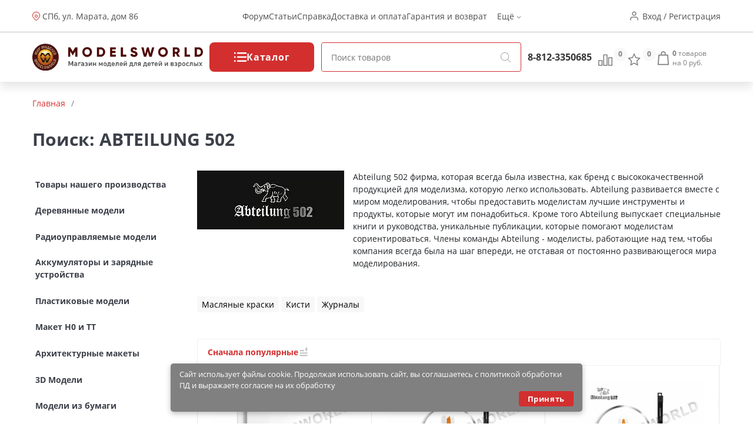

--- FILE ---
content_type: text/html; charset=utf-8
request_url: https://ekb.modelsworld.ru/brand/ABTEILUNG+502/
body_size: 19705
content:
<!DOCTYPE html>
<html lang="ru">
<head prefix="og: http://ogp.me/ns# fb: http://ogp.me/ns/fb#"><meta http-equiv="Content-Type" content="text/html; charset=utf-8"/><meta name="viewport" content="width=device-width"/><meta http-equiv="x-ua-compatible" content="IE=edge"><title>Каталог ABTEILUNG 502 — товары для моделизма, купить с доставкой в Екатеринбург | Мир Моделей</title><meta name="Keywords" content=",Свердловская область"/><meta name="Description" content="Широкий ассортимент моделей и товаров для моделизма бренда ABTEILUNG 502, а также тысячи других товаров для моделизма в магазине Мир Моделей. "/><link href="/wa-apps/shop/themes/new-mw/new-mw.css?v=1.05" rel="stylesheet" type="text/css"/><link href="/wa-apps/shop/themes/new-mw/category.css?v=1.01" rel="stylesheet" type="text/css"/><script type="text/javascript" src="/wa-apps/shop/themes/new-mw/js/resources.js"  defer></script><script type="text/javascript" src="/wa-apps/shop/themes/new-mw/new-mw.js?v=1.03" defer></script><script src="/wa-apps/shop/plugins/bdg/js/jquery.colorhelpers.js?8.4.3" defer></script defer>
<script src="/wa-apps/shop/plugins/bdg/js/shopBdgPlugin.js?8.4.3" defer></script defer>
<link rel="canonical" href="https://ekb.modelsworld.ru/brand/ABTEILUNG+502/"/>
<link type="image/svg+xml" sizes="120x120" rel="icon" href="https://ekb.modelsworld.ru/favicon120.svg"><meta property="og:title" content="Каталог ABTEILUNG 502 — товары для моделизма, купить с доставкой в Екатеринбург | Мир Моделей" />
<meta property="og:description" content="Широкий ассортимент моделей и товаров для моделизма бренда ABTEILUNG 502, а также тысячи других товаров для моделизма в магазине Мир Моделей. " />
<meta name="yandex-verification" content="afc6f04e406d2d49" />

<!-- Yandex.Metrika counter -->
<script type="text/javascript">
(function (d, w, c) {
    (w[c] = w[c] || []).push(function() {
        try {
            w.yaCounter98294 = new Ya.Metrika({id:98294,
                    webvisor:true,
                    clickmap:true,
                    trackLinks:true,
                    accurateTrackBounce:true});
        } catch(e) { }
    });

    var n = d.getElementsByTagName("script")[0],
        s = d.createElement("script"),
        f = function () { n.parentNode.insertBefore(s, n); };
    s.type = "text/javascript";
    s.async = true;
    s.src = (d.location.protocol == "https:" ? "https:" : "http:") + "//mc.yandex.ru/metrika/watch.js";

    if (w.opera == "[object Opera]") {
        d.addEventListener("DOMContentLoaded", f, false);
    } else { f(); }
})(document, window, "yandex_metrika_callbacks");
</script>
<noscript><div><img src="//mc.yandex.ru/watch/98294" style="position:absolute; left:-9999px;" alt="" /></div></noscript>
<!-- /Yandex.Metrika counter --><script type="text/javascript">var wa_app_url = '/';var wa_theme_url = '/wa-apps/shop/themes/new-mw/';var fav_url = '/favorite/toggle/';var cmp_url = '/stcmp/toggle/';var quick_search_url = '/qsearch/';</script></head>
<body>
<header class="header"><div class="h-up-upper"><div class="container-fluid h-up"><div class="h-up-search"><i class="icon h_search"></i></div><div class="h-up-loc"><div class="h_up_loc-f"><i class="icon h_loc"></i><div class="h-up-loc-text"><a href="https://modelsworld.ru/kak-nas-nayti/">СПб, ул. Марата, дом 86</a></div></div></div><ul class="h-up-menu"><li class="h-up-menu-ctg-btn"><a href="javascript:void(0);">Каталог <i class="icon h_arrow"></i></a></li><li class="h-up-mobile"><a href="/favorite/">Избранное (<span class="fav-cnt">0</span>)</a></li><li class="h-up-mobile"><a href="/compare/" class="cmp-url">Сравнение (<span class="cmp-cnt">0</span>)</a></li><li class="h-up-mobile"><a href="#" class="popup-deploy dark" data-url="/go-login-signup/">Вход</a></li><li class="h-up-mobile"><a href="#" class="popup-deploy dark" data-url="/go-login-signup/">Регистрация</a></li><li class="h-up-mobile h-up-menu-ctg-btn"><a href="javascript:void(0);">Информация <i class="icon h_arrow"></i></a></li><li><a href="https://forum.modelsworld.ru/">Форум</a></li><li><a href="https://workshop.modelsworld.ru/">Статьи</a></li><li><a href="https://ekb.modelsworld.ru/kak-sdelat-zakaz/">Справка</a></li><li><a href="https://ekb.modelsworld.ru/dostavka-i-oplata/">Доставка и оплата</a></li><li><a href="https://ekb.modelsworld.ru/garantiynye-obyazatelstva/">Гарантия и возврат</a></li><li>Ещё <i class="icon h_arrow"></i><ul class="h-up-menu-i"><li class="h-up-loc"><i class="icon h_loc"></i><div class="h-up-loc-text">СПб, ул. Марата дом 86</div></li></ul></li></ul><ul class="h-up-menu-ctg"><li class="h-up-menu-ctg-btn"><a href="javascript:void(0);" style="font-weight: bold">Назад <i class="icon h_arrow" style="transform: rotate(90deg);"></i></a></li><li class="h-up-menu-c"><a href="/tovary-nashego-proizvodstva/" class="nodec"><i class="icon h_tests"></i>Товары нашего производства</a><i class="icon h_arrow" style="transform: rotate(0deg);"></i><ul><li class="h-up-menu-c h-up-menu-c_last"><a href="/tovary-nashego-proizvodstva/rabochee-mesto/" class="nodec">Рабочее место</a><ul><li class="h-up-menu-c "><a href="/tovary-nashego-proizvodstva/rabochee-mesto/komplekty-moduley/" class="nodec">Комплекты модулей</a></li><li class="h-up-menu-c "><a href="/tovary-nashego-proizvodstva/rabochee-mesto/sobrannye-moduli/" class="nodec">Собранные модули</a></li><li class="h-up-menu-c "><a href="/tovary-nashego-proizvodstva/rabochee-mesto/nabory-dlya-sborki/" class="nodec">Наборы для сборки</a></li></ul></li><li class="h-up-menu-c h-up-menu-c_last"><a href="/tovary-nashego-proizvodstva/organayzery/" class="nodec">Органайзеры</a><ul><li class="h-up-menu-c "><a href="/tovary-nashego-proizvodstva/organayzery/sobrannye-organayzery/" class="nodec">Собранные органайзеры</a></li><li class="h-up-menu-c "><a href="/tovary-nashego-proizvodstva/organayzery/nabory-dlya-sborki_2/" class="nodec">Наборы для сборки</a></li></ul></li><li class="h-up-menu-c h-up-menu-c_last"><a href="/tovary-nashego-proizvodstva/derevyannye-zagotovki/" class="nodec">Деревянные заготовки</a><ul><li class="h-up-menu-c "><a href="/tovary-nashego-proizvodstva/derevyannye-zagotovki/balza/" class="nodec">Бальза</a></li><li class="h-up-menu-c "><a href="/tovary-nashego-proizvodstva/derevyannye-zagotovki/plashki/" class="nodec">Плашки</a></li><li class="h-up-menu-c "><a href="/tovary-nashego-proizvodstva/derevyannye-zagotovki/reyki/" class="nodec">Рейки</a></li><li class="h-up-menu-c "><a href="/tovary-nashego-proizvodstva/derevyannye-zagotovki/fanera/" class="nodec">Фанера и шпон</a></li></ul></li><li class="h-up-menu-c "><a href="/tovary-nashego-proizvodstva/osnovaniya/" class="nodec">Основания и футляры</a><ul></ul></li><li class="h-up-menu-c "><a href="/tovary-nashego-proizvodstva/stapeli/" class="nodec">Инструмент</a><ul></ul></li><li class="h-up-menu-c "><a href="/tovary-nashego-proizvodstva/fitingi/" class="nodec">Фитинги</a><ul></ul></li><li class="h-up-menu-c "><a href="/tovary-nashego-proizvodstva/drugie-tovary/" class="nodec">Декор и наборы для творчества</a><ul></ul></li></ul></li><li class="h-up-menu-c"><a href="/derevyannye-modeli/" class="nodec"><i class="icon h_tests"></i>Деревянные модели</a><i class="icon h_arrow" style="transform: rotate(0deg);"></i><ul><li class="h-up-menu-c "><a href="/derevyannye-modeli/modeli-parusnykh-korabley/" class="nodec">Модели парусных кораблей</a><ul></ul></li><li class="h-up-menu-c h-up-menu-c_last"><a href="/derevyannye-modeli/elementy-dlya-modeley-korabley/" class="nodec">Элементы для моделей кораблей</a><ul><li class="h-up-menu-c "><a href="/derevyannye-modeli/elementy-dlya-modeley-korabley/beyfuty/" class="nodec">Бейфуты</a></li><li class="h-up-menu-c "><a href="/derevyannye-modeli/elementy-dlya-modeley-korabley/bloki/" class="nodec">Блоки</a></li><li class="h-up-menu-c "><a href="/derevyannye-modeli/elementy-dlya-modeley-korabley/bochki/" class="nodec">Бочки</a></li><li class="h-up-menu-c "><a href="/derevyannye-modeli/elementy-dlya-modeley-korabley/brashpili/" class="nodec">Брашпили</a></li><li class="h-up-menu-c "><a href="/derevyannye-modeli/elementy-dlya-modeley-korabley/vant-putensy/" class="nodec">Вант-Путенсы</a></li><li class="h-up-menu-c "><a href="/derevyannye-modeli/elementy-dlya-modeley-korabley/vedra/" class="nodec">Ведра</a></li><li class="h-up-menu-c "><a href="/derevyannye-modeli/elementy-dlya-modeley-korabley/gaki/" class="nodec">Гаки</a></li><li class="h-up-menu-c "><a href="/derevyannye-modeli/elementy-dlya-modeley-korabley/gvozdiki-petli-shurupy/" class="nodec">Гвоздики, петли, шурупы</a></li><li class="h-up-menu-c "><a href="/derevyannye-modeli/elementy-dlya-modeley-korabley/grebnye-vinty/" class="nodec">Гребные винты</a></li><li class="h-up-menu-c "><a href="/derevyannye-modeli/elementy-dlya-modeley-korabley/dekor/" class="nodec">Декор</a></li><li class="h-up-menu-c "><a href="/derevyannye-modeli/elementy-dlya-modeley-korabley/derzhateli_2/" class="nodec">Держатели</a></li><li class="h-up-menu-c "><a href="/derevyannye-modeli/elementy-dlya-modeley-korabley/dopolneniya/" class="nodec">Дополнения</a></li><li class="h-up-menu-c "><a href="/derevyannye-modeli/elementy-dlya-modeley-korabley/zagotovki-dlya-vyosel/" class="nodec">Заготовки для вёсел</a></li><li class="h-up-menu-c "><a href="/derevyannye-modeli/elementy-dlya-modeley-korabley/kolokola/" class="nodec">Колокола</a></li><li class="h-up-menu-c "><a href="/derevyannye-modeli/elementy-dlya-modeley-korabley/koltsa/" class="nodec">Кольца</a></li><li class="h-up-menu-c "><a href="/derevyannye-modeli/elementy-dlya-modeley-korabley/machtovye-detali/" class="nodec">Мачтовые детали</a></li><li class="h-up-menu-c "><a href="/derevyannye-modeli/elementy-dlya-modeley-korabley/miniatyurnyy-krepezh/" class="nodec">Миниатюрный крепеж</a></li><li class="h-up-menu-c "><a href="/derevyannye-modeli/elementy-dlya-modeley-korabley/nagelya/" class="nodec">Нагеля</a></li><li class="h-up-menu-c "><a href="/derevyannye-modeli/elementy-dlya-modeley-korabley/niti/" class="nodec">Нити</a></li><li class="h-up-menu-c "><a href="/derevyannye-modeli/elementy-dlya-modeley-korabley/nosovye-figury/" class="nodec">Носовые фигуры</a></li><li class="h-up-menu-c "><a href="/derevyannye-modeli/elementy-dlya-modeley-korabley/obshivka/" class="nodec">Обшивка</a></li><li class="h-up-menu-c "><a href="/derevyannye-modeli/elementy-dlya-modeley-korabley/osnovaniya_2/" class="nodec">Основания</a></li><li class="h-up-menu-c "><a href="/derevyannye-modeli/elementy-dlya-modeley-korabley/parusa/" class="nodec">Паруса</a></li><li class="h-up-menu-c "><a href="/derevyannye-modeli/elementy-dlya-modeley-korabley/petli-dlya-rulya/" class="nodec">Петли для руля</a></li><li class="h-up-menu-c "><a href="/derevyannye-modeli/elementy-dlya-modeley-korabley/petli-pushechnykh-portov/" class="nodec">Петли пушечных портов</a></li><li class="h-up-menu-c "><a href="/derevyannye-modeli/elementy-dlya-modeley-korabley/pillersy/" class="nodec">Пиллерсы</a></li><li class="h-up-menu-c "><a href="/derevyannye-modeli/elementy-dlya-modeley-korabley/pompy/" class="nodec">Помпы</a></li><li class="h-up-menu-c "><a href="/derevyannye-modeli/elementy-dlya-modeley-korabley/pushechnye-porty/" class="nodec">Пушечные порты</a></li><li class="h-up-menu-c "><a href="/derevyannye-modeli/elementy-dlya-modeley-korabley/pushki/" class="nodec">Пушки</a></li><li class="h-up-menu-c "><a href="/derevyannye-modeli/elementy-dlya-modeley-korabley/reshetki/" class="nodec">Решетки</a></li><li class="h-up-menu-c "><a href="/derevyannye-modeli/elementy-dlya-modeley-korabley/ruli/" class="nodec">Рули</a></li><li class="h-up-menu-c "><a href="/derevyannye-modeli/elementy-dlya-modeley-korabley/rymy/" class="nodec">Рымы</a></li><li class="h-up-menu-c "><a href="/derevyannye-modeli/elementy-dlya-modeley-korabley/salingi/" class="nodec">Салинги</a></li><li class="h-up-menu-c "><a href="/derevyannye-modeli/elementy-dlya-modeley-korabley/tablichki/" class="nodec">Таблички</a></li><li class="h-up-menu-c "><a href="/derevyannye-modeli/elementy-dlya-modeley-korabley/takelazh/" class="nodec">Такелаж</a></li><li class="h-up-menu-c "><a href="/derevyannye-modeli/elementy-dlya-modeley-korabley/trapy/" class="nodec">Трапы</a></li><li class="h-up-menu-c "><a href="/derevyannye-modeli/elementy-dlya-modeley-korabley/utki/" class="nodec">Утки</a></li><li class="h-up-menu-c "><a href="/derevyannye-modeli/elementy-dlya-modeley-korabley/figurki/" class="nodec">Фигурки</a></li><li class="h-up-menu-c "><a href="/derevyannye-modeli/elementy-dlya-modeley-korabley/flagi/" class="nodec">Флаги</a></li><li class="h-up-menu-c "><a href="/derevyannye-modeli/elementy-dlya-modeley-korabley/fonari/" class="nodec">Фонари</a></li><li class="h-up-menu-c "><a href="/derevyannye-modeli/elementy-dlya-modeley-korabley/tsapfy/" class="nodec">Цапфы</a></li><li class="h-up-menu-c "><a href="/derevyannye-modeli/elementy-dlya-modeley-korabley/tsepi/" class="nodec">Цепи</a></li><li class="h-up-menu-c "><a href="/derevyannye-modeli/elementy-dlya-modeley-korabley/shlyupbalki/" class="nodec">Шлюпбалки</a></li><li class="h-up-menu-c "><a href="/derevyannye-modeli/elementy-dlya-modeley-korabley/shlyupki/" class="nodec">Шлюпки</a></li><li class="h-up-menu-c "><a href="/derevyannye-modeli/elementy-dlya-modeley-korabley/shpili/" class="nodec">Шпили</a></li><li class="h-up-menu-c "><a href="/derevyannye-modeli/elementy-dlya-modeley-korabley/shturvaly/" class="nodec">Штурвалы</a></li><li class="h-up-menu-c "><a href="/derevyannye-modeli/elementy-dlya-modeley-korabley/yufersy/" class="nodec">Юферсы</a></li><li class="h-up-menu-c "><a href="/derevyannye-modeli/elementy-dlya-modeley-korabley/yadra/" class="nodec">Ядра</a></li><li class="h-up-menu-c "><a href="/derevyannye-modeli/elementy-dlya-modeley-korabley/yakorya/" class="nodec">Якоря</a></li><li class="h-up-menu-c "><a href="/derevyannye-modeli/elementy-dlya-modeley-korabley/raznoe_6/" class="nodec">Разное</a></li></ul></li><li class="h-up-menu-c "><a href="/derevyannye-modeli/modeli-starinnykh-orudiy/" class="nodec">Модели старинных орудий</a><ul></ul></li><li class="h-up-menu-c "><a href="/derevyannye-modeli/modeli-aeroplanov/" class="nodec">Модели аэропланов</a><ul></ul></li><li class="h-up-menu-c "><a href="/derevyannye-modeli/modeli-tramvaev-i-parovozov/" class="nodec">Модели трамваев и паровозов</a><ul></ul></li><li class="h-up-menu-c h-up-menu-c_last"><a href="/derevyannye-modeli/sbornye-derevyannye-igrushki/" class="nodec">Деревянные игрушки</a><ul><li class="h-up-menu-c "><a href="/derevyannye-modeli/sbornye-derevyannye-igrushki/avto-moto-transport/" class="nodec">Авто-мото транспорт</a></li><li class="h-up-menu-c "><a href="/derevyannye-modeli/sbornye-derevyannye-igrushki/doma-stroeniya/" class="nodec">Дома, строения</a></li><li class="h-up-menu-c "><a href="/derevyannye-modeli/sbornye-derevyannye-igrushki/mebel/" class="nodec">Мебель</a></li><li class="h-up-menu-c "><a href="/derevyannye-modeli/sbornye-derevyannye-igrushki/fotoramki/" class="nodec">Фоторамки</a></li></ul></li></ul></li><li class="h-up-menu-c"><a href="/radioupravlyaemye-modeli/" class="nodec"><i class="icon h_tests"></i>Радиоуправляемые модели</a><i class="icon h_arrow" style="transform: rotate(0deg);"></i><ul><li class="h-up-menu-c h-up-menu-c_last"><a href="/radioupravlyaemye-modeli/radioupravlyaemye-mashiny/" class="nodec">Радиоуправляемые машины</a><ul><li class="h-up-menu-c "><a href="/radioupravlyaemye-modeli/radioupravlyaemye-mashiny/elyektro-off-road/" class="nodec">ЭЛЕКТРО OFF-ROAD</a></li><li class="h-up-menu-c "><a href="/radioupravlyaemye-modeli/radioupravlyaemye-mashiny/elyektro-on-road/" class="nodec">ЭЛЕКТРО ON-ROAD</a></li></ul></li><li class="h-up-menu-c h-up-menu-c_last"><a href="/radioupravlyaemye-modeli/radioupravlyaemye-samolety/" class="nodec">Радиоуправляемые самолеты</a><ul><li class="h-up-menu-c "><a href="/radioupravlyaemye-modeli/radioupravlyaemye-samolety/samolety-dvs/" class="nodec">Самолеты-ДВС</a></li><li class="h-up-menu-c "><a href="/radioupravlyaemye-modeli/radioupravlyaemye-samolety/samolety-elyektro/" class="nodec">Самолеты-ЭЛЕКТРО</a></li><li class="h-up-menu-c "><a href="/radioupravlyaemye-modeli/radioupravlyaemye-samolety/planery/" class="nodec">Планеры</a></li></ul></li><li class="h-up-menu-c "><a href="/radioupravlyaemye-modeli/radioupravlyaemye-koptery/" class="nodec">Радиоуправляемые коптеры</a><ul></ul></li><li class="h-up-menu-c h-up-menu-c_last"><a href="/radioupravlyaemye-modeli/radioupravlyaemye-katera/" class="nodec">Радиоуправляемые катера</a><ul><li class="h-up-menu-c "><a href="/radioupravlyaemye-modeli/radioupravlyaemye-katera/katera-elyektro/" class="nodec">Катера-ЭЛЕКТРО</a></li></ul></li><li class="h-up-menu-c "><a href="/radioupravlyaemye-modeli/radioupravlyaemye-yakhty/" class="nodec">Радиоуправляемые яхты</a><ul></ul></li><li class="h-up-menu-c h-up-menu-c_last"><a href="/radioupravlyaemye-modeli/apparatura-radioupravleniya/" class="nodec">Аппаратура радиоуправления</a><ul><li class="h-up-menu-c "><a href="/radioupravlyaemye-modeli/apparatura-radioupravleniya/komplekty/" class="nodec">Комплекты</a></li><li class="h-up-menu-c "><a href="/radioupravlyaemye-modeli/apparatura-radioupravleniya/peredatchiki/" class="nodec">Передатчики</a></li><li class="h-up-menu-c "><a href="/radioupravlyaemye-modeli/apparatura-radioupravleniya/priemniki/" class="nodec">Приемники</a></li><li class="h-up-menu-c "><a href="/radioupravlyaemye-modeli/apparatura-radioupravleniya/giroskopy/" class="nodec">Гироскопы</a></li><li class="h-up-menu-c "><a href="/radioupravlyaemye-modeli/apparatura-radioupravleniya/servomashinki/" class="nodec">Сервомашинки</a></li><li class="h-up-menu-c "><a href="/radioupravlyaemye-modeli/apparatura-radioupravleniya/prochaya-elektronika/" class="nodec">Электроника</a></li></ul></li><li class="h-up-menu-c h-up-menu-c_last"><a href="/radioupravlyaemye-modeli/zapchasti-dlya-ru-modeley/" class="nodec">Запчасти для р/у моделей</a><ul><li class="h-up-menu-c "><a href="/radioupravlyaemye-modeli/zapchasti-dlya-ru-modeley/zapchasti-dlya-avtomodeley/" class="nodec">Запчасти для автомоделей</a></li><li class="h-up-menu-c "><a href="/radioupravlyaemye-modeli/zapchasti-dlya-ru-modeley/zapchasti-dlya-vertoletov/" class="nodec">Запчасти для вертолетов</a></li><li class="h-up-menu-c "><a href="/radioupravlyaemye-modeli/zapchasti-dlya-ru-modeley/zapchasti-dlya-samoletov/" class="nodec">Запчасти для самолетов</a></li><li class="h-up-menu-c "><a href="/radioupravlyaemye-modeli/zapchasti-dlya-ru-modeley/zapchasti-dlya-multikopterov/" class="nodec">Запчасти для мультикоптеров</a></li><li class="h-up-menu-c "><a href="/radioupravlyaemye-modeli/zapchasti-dlya-ru-modeley/zapchasti-dlya-katerov/" class="nodec">Запчасти для катеров</a></li><li class="h-up-menu-c "><a href="/radioupravlyaemye-modeli/zapchasti-dlya-ru-modeley/kabeli-konnektory/" class="nodec">Кабели, коннекторы</a></li><li class="h-up-menu-c "><a href="/radioupravlyaemye-modeli/zapchasti-dlya-ru-modeley/krepezhnye-materialy/" class="nodec">Крепежные материалы</a></li><li class="h-up-menu-c "><a href="/radioupravlyaemye-modeli/zapchasti-dlya-ru-modeley/podshipniki/" class="nodec">Подшипники</a></li><li class="h-up-menu-c "><a href="/radioupravlyaemye-modeli/zapchasti-dlya-ru-modeley/propellery/" class="nodec">Пропеллеры</a></li><li class="h-up-menu-c "><a href="/radioupravlyaemye-modeli/zapchasti-dlya-ru-modeley/figurki-pilotov/" class="nodec">Фигурки пилотов</a></li><li class="h-up-menu-c "><a href="/radioupravlyaemye-modeli/zapchasti-dlya-ru-modeley/khimiya_2/" class="nodec">Химия</a></li><li class="h-up-menu-c "><a href="/radioupravlyaemye-modeli/zapchasti-dlya-ru-modeley/dvigateli-dlya-modeley/" class="nodec">Двигатели для моделей</a></li></ul></li><li class="h-up-menu-c "><a href="/radioupravlyaemye-modeli/elektronnye-konstruktory-i-roboty/" class="nodec">Электронные конструкторы и роботы</a><ul></ul></li></ul></li><li class="h-up-menu-c"><a href="/akkumulyatory-i-zaryadnye-ustroystva/" class="nodec"><i class="icon h_tests"></i>Аккумуляторы и зарядные устройства</a><i class="icon h_arrow" style="transform: rotate(0deg);"></i><ul><li class="h-up-menu-c "><a href="/akkumulyatory-i-zaryadnye-ustroystva/li-po/" class="nodec">Li-Po</a><ul></ul></li><li class="h-up-menu-c "><a href="/akkumulyatory-i-zaryadnye-ustroystva/ni-mh/" class="nodec">Ni-Mh</a><ul></ul></li><li class="h-up-menu-c "><a href="/akkumulyatory-i-zaryadnye-ustroystva/batareyki/" class="nodec">Батарейки</a><ul></ul></li><li class="h-up-menu-c "><a href="/akkumulyatory-i-zaryadnye-ustroystva/zaryadnye-ustroystva/" class="nodec">Зарядные устройства</a><ul></ul></li></ul></li><li class="h-up-menu-c"><a href="/plastikovye-modeli/" class="nodec"><i class="icon h_tests"></i>Пластиковые модели</a><i class="icon h_arrow" style="transform: rotate(0deg);"></i><ul><li class="h-up-menu-c h-up-menu-c_last"><a href="/plastikovye-modeli/skleivaemye-modeli/" class="nodec">Склеиваемые модели</a><ul><li class="h-up-menu-c "><a href="/plastikovye-modeli/skleivaemye-modeli/aviatsiya/" class="nodec">Авиация и космос</a></li><li class="h-up-menu-c "><a href="/plastikovye-modeli/skleivaemye-modeli/avtomobili-i-mototsikly/" class="nodec">Автомобили и мотоциклы</a></li><li class="h-up-menu-c "><a href="/plastikovye-modeli/skleivaemye-modeli/artilleriya/" class="nodec">Артиллерия</a></li><li class="h-up-menu-c "><a href="/plastikovye-modeli/skleivaemye-modeli/bronetekhnika/" class="nodec">Бронетехника</a></li><li class="h-up-menu-c "><a href="/plastikovye-modeli/skleivaemye-modeli/flot/" class="nodec">Флот</a></li><li class="h-up-menu-c "><a href="/plastikovye-modeli/skleivaemye-modeli/figury/" class="nodec">Фигуры</a></li><li class="h-up-menu-c "><a href="/plastikovye-modeli/skleivaemye-modeli/stroeniya/" class="nodec">Строения</a></li><li class="h-up-menu-c "><a href="/plastikovye-modeli/skleivaemye-modeli/razvivayushchie-igrushki/" class="nodec">Игрушки</a></li><li class="h-up-menu-c "><a href="/plastikovye-modeli/skleivaemye-modeli/warhammer-40k/" class="nodec">Фентези</a></li><li class="h-up-menu-c "><a href="/plastikovye-modeli/skleivaemye-modeli/nastolnye-igry/" class="nodec">Настольные игры</a></li></ul></li><li class="h-up-menu-c "><a href="/plastikovye-modeli/dioramy/" class="nodec">Диорамы</a><ul></ul></li><li class="h-up-menu-c h-up-menu-c_last"><a href="/plastikovye-modeli/dopolneniya-i-konversiya/" class="nodec">Дополнения</a><ul><li class="h-up-menu-c "><a href="/plastikovye-modeli/dopolneniya-i-konversiya/aksessuary/" class="nodec">Аксессуары</a></li><li class="h-up-menu-c "><a href="/plastikovye-modeli/dopolneniya-i-konversiya/dekoli/" class="nodec">Декали</a></li><li class="h-up-menu-c "><a href="/plastikovye-modeli/dopolneniya-i-konversiya/konversiya/" class="nodec">Конверсия и афтермаркет</a></li><li class="h-up-menu-c "><a href="/plastikovye-modeli/dopolneniya-i-konversiya/maski/" class="nodec">Маски и трафареты</a></li><li class="h-up-menu-c "><a href="/plastikovye-modeli/dopolneniya-i-konversiya/moldy-i-shtampy/" class="nodec">Молды и штампы</a></li><li class="h-up-menu-c "><a href="/plastikovye-modeli/dopolneniya-i-konversiya/fototravlenie/" class="nodec">Фототравление</a></li></ul></li><li class="h-up-menu-c "><a href="/plastikovye-modeli/futlyary-dlya-modeley/" class="nodec">Футляры для моделей</a><ul></ul></li></ul></li><li class="h-up-menu-c"><a href="/modeli-zheleznoy-dorogi/" class="nodec"><i class="icon h_tests"></i>Макет H0 и TT</a><i class="icon h_arrow" style="transform: rotate(0deg);"></i><ul><li class="h-up-menu-c h-up-menu-c_last"><a href="/modeli-zheleznoy-dorogi/materialy-dlya-sozdaniya-maketa/" class="nodec">Материалы для создания макета</a><ul><li class="h-up-menu-c "><a href="/modeli-zheleznoy-dorogi/materialy-dlya-sozdaniya-maketa/prisypki/" class="nodec">Присыпки</a></li><li class="h-up-menu-c "><a href="/modeli-zheleznoy-dorogi/materialy-dlya-sozdaniya-maketa/dorozhnoe-pokrytie/" class="nodec">Дорожное покрытие</a></li><li class="h-up-menu-c "><a href="/modeli-zheleznoy-dorogi/materialy-dlya-sozdaniya-maketa/imitatsiya-vody/" class="nodec">Имитация воды и снега</a></li><li class="h-up-menu-c "><a href="/modeli-zheleznoy-dorogi/materialy-dlya-sozdaniya-maketa/aksessuary_2/" class="nodec">Имитация покрытий</a></li></ul></li><li class="h-up-menu-c h-up-menu-c_last"><a href="/modeli-zheleznoy-dorogi/podvizhnoy-sostav/" class="nodec">Подвижной состав</a><ul><li class="h-up-menu-c "><a href="/modeli-zheleznoy-dorogi/podvizhnoy-sostav/modeli-vagonov/" class="nodec">Модели вагонов</a></li><li class="h-up-menu-c "><a href="/modeli-zheleznoy-dorogi/podvizhnoy-sostav/modeli-lokomotivov/" class="nodec">Модели Локомотивов</a></li></ul></li><li class="h-up-menu-c "><a href="/modeli-zheleznoy-dorogi/relsovyy-material/" class="nodec">Рельсовый материал</a><ul></ul></li><li class="h-up-menu-c "><a href="/modeli-zheleznoy-dorogi/startovye-nabory/" class="nodec">Стартовые наборы</a><ul></ul></li><li class="h-up-menu-c "><a href="/modeli-zheleznoy-dorogi/stroeniya_2/" class="nodec">Строения</a><ul></ul></li><li class="h-up-menu-c h-up-menu-c_last"><a href="/modeli-zheleznoy-dorogi/rasteniya/" class="nodec">Растения</a><ul><li class="h-up-menu-c "><a href="/modeli-zheleznoy-dorogi/rasteniya/kustarniki/" class="nodec">Кустарники и цветы</a></li><li class="h-up-menu-c "><a href="/modeli-zheleznoy-dorogi/rasteniya/listvennye-derevya/" class="nodec">Лиственные деревья</a></li></ul></li><li class="h-up-menu-c "><a href="/modeli-zheleznoy-dorogi/modeli-avtomobiley-187/" class="nodec">Модели автомобилей 1:87</a><ul></ul></li><li class="h-up-menu-c "><a href="/modeli-zheleznoy-dorogi/elektroaksessuary/" class="nodec">Электроаксессуары</a><ul></ul></li></ul></li><li class="h-up-menu-c"><a href="/arkhitekturnye-makety/" class="nodec"><i class="icon h_tests"></i>Архитектурные макеты</a><i class="icon h_arrow" style="transform: rotate(0deg);"></i><ul><li class="h-up-menu-c "><a href="/arkhitekturnye-makety/makety-derevyannykh-stroeniy/" class="nodec">Макеты деревянных строений</a><ul></ul></li><li class="h-up-menu-c "><a href="/arkhitekturnye-makety/elementy/" class="nodec">Элементы</a><ul></ul></li></ul></li><li class="h-up-menu-c"><a href="/3d-modeli/" class="nodec"><i class="icon h_tests"></i>3D Модели</a><i class="icon h_arrow" style="transform: rotate(0deg);"></i><ul><li class="h-up-menu-c "><a href="/3d-modeli/aviatsiya/" class="nodec">Авиация</a><ul></ul></li><li class="h-up-menu-c "><a href="/3d-modeli/stroeniya/" class="nodec">Строения</a><ul></ul></li></ul></li><li class="h-up-menu-c"><a href="/modeli-iz-bumagi/" class="nodec"><i class="icon h_tests"></i>Модели из бумаги</a><i class="icon h_arrow" style="transform: rotate(0deg);"></i><ul><li class="h-up-menu-c "><a href="/modeli-iz-bumagi/aviatsiya_2/" class="nodec">Авиация</a><ul></ul></li><li class="h-up-menu-c "><a href="/modeli-iz-bumagi/arkhitekturnye-pamyatniki/" class="nodec">Архитектурные памятники</a><ul></ul></li><li class="h-up-menu-c "><a href="/modeli-iz-bumagi/bronetekhnika/" class="nodec">Бронетехника</a><ul></ul></li><li class="h-up-menu-c "><a href="/modeli-iz-bumagi/doma-zamki/" class="nodec">Дома, замки</a><ul></ul></li><li class="h-up-menu-c "><a href="/modeli-iz-bumagi/zheleznodorozhnaya-tekhnika/" class="nodec">Железнодорожная техника</a><ul></ul></li><li class="h-up-menu-c "><a href="/modeli-iz-bumagi/avtomobili/" class="nodec">Наземный транспорт</a><ul></ul></li><li class="h-up-menu-c "><a href="/modeli-iz-bumagi/flot_2/" class="nodec">Флот</a><ul></ul></li><li class="h-up-menu-c "><a href="/modeli-iz-bumagi/nastolnye-igry-i-igrushki/" class="nodec">Настольные игры и игрушки</a><ul></ul></li></ul></li><li class="h-up-menu-c"><a href="/aerografy-i-kompressory/" class="nodec"><i class="icon h_tests"></i>Аэрографы и компрессоры</a><i class="icon h_arrow" style="transform: rotate(0deg);"></i><ul><li class="h-up-menu-c "><a href="/aerografy-i-kompressory/aerografy/" class="nodec">Аэрографы</a><ul></ul></li><li class="h-up-menu-c "><a href="/aerografy-i-kompressory/kompressory/" class="nodec">Компрессоры</a><ul></ul></li><li class="h-up-menu-c h-up-menu-c_last"><a href="/aerografy-i-kompressory/zapchasti-dlya-aerografov/" class="nodec">Запчасти для аэрографов</a><ul><li class="h-up-menu-c "><a href="/aerografy-i-kompressory/zapchasti-dlya-aerografov/diffuzory/" class="nodec">Диффузоры</a></li><li class="h-up-menu-c "><a href="/aerografy-i-kompressory/zapchasti-dlya-aerografov/yemkosti/" class="nodec">Емкости</a></li><li class="h-up-menu-c "><a href="/aerografy-i-kompressory/zapchasti-dlya-aerografov/igly-dlya-aerografov/" class="nodec">Иглы</a></li><li class="h-up-menu-c "><a href="/aerografy-i-kompressory/zapchasti-dlya-aerografov/klyuchi/" class="nodec">Ключи</a></li><li class="h-up-menu-c "><a href="/aerografy-i-kompressory/zapchasti-dlya-aerografov/prokladki/" class="nodec">Прокладки</a></li><li class="h-up-menu-c "><a href="/aerografy-i-kompressory/zapchasti-dlya-aerografov/pruzhiny/" class="nodec">Пружины</a></li><li class="h-up-menu-c "><a href="/aerografy-i-kompressory/zapchasti-dlya-aerografov/sopla-dlya-aerografov/" class="nodec">Сопла</a></li><li class="h-up-menu-c "><a href="/aerografy-i-kompressory/zapchasti-dlya-aerografov/raznoe_2/" class="nodec">Элементы корпуса</a></li></ul></li><li class="h-up-menu-c "><a href="/aerografy-i-kompressory/zapchasti-dlya-kompressorov/" class="nodec">Запчасти для компрессоров</a><ul></ul></li><li class="h-up-menu-c "><a href="/aerografy-i-kompressory/perekhodniki/" class="nodec">Переходники</a><ul></ul></li><li class="h-up-menu-c "><a href="/aerografy-i-kompressory/shlangi-dlya-aerografov/" class="nodec">Шланги</a><ul></ul></li><li class="h-up-menu-c "><a href="/aerografy-i-kompressory/aksessuary-dlya-aerografov/" class="nodec">Аксессуары</a><ul></ul></li></ul></li><li class="h-up-menu-c"><a href="/instrument-dlya-modelista/" class="nodec"><i class="icon h_tests"></i>Инструмент для моделиста</a><i class="icon h_arrow" style="transform: rotate(0deg);"></i><ul><li class="h-up-menu-c h-up-menu-c_last"><a href="/instrument-dlya-modelista/ruchnoy-instrument/" class="nodec">Ручной инструмент</a><ul><li class="h-up-menu-c "><a href="/instrument-dlya-modelista/ruchnoy-instrument/zazhimy/" class="nodec">Зажимы, тиски, струбцины, стапели</a></li><li class="h-up-menu-c "><a href="/instrument-dlya-modelista/ruchnoy-instrument/izmeritelnyy/" class="nodec">Измерительный</a></li><li class="h-up-menu-c "><a href="/instrument-dlya-modelista/ruchnoy-instrument/konteynery/" class="nodec">Контейнеры</a></li><li class="h-up-menu-c "><a href="/instrument-dlya-modelista/ruchnoy-instrument/raznoe_5/" class="nodec">Копиры</a></li><li class="h-up-menu-c "><a href="/instrument-dlya-modelista/ruchnoy-instrument/kusachki-i-ploskogubtsy/" class="nodec">Кусачки и плоскогубцы</a></li><li class="h-up-menu-c "><a href="/instrument-dlya-modelista/ruchnoy-instrument/lupy-ochki/" class="nodec">Лупы, очки</a></li><li class="h-up-menu-c "><a href="/instrument-dlya-modelista/ruchnoy-instrument/metchiki-i-lerki/" class="nodec">Метчики и лерки</a></li><li class="h-up-menu-c "><a href="/instrument-dlya-modelista/ruchnoy-instrument/sverlyashchiy/" class="nodec">Минидрели и сверла</a></li><li class="h-up-menu-c "><a href="/instrument-dlya-modelista/ruchnoy-instrument/molotki/" class="nodec">Молотки</a></li><li class="h-up-menu-c "><a href="/instrument-dlya-modelista/ruchnoy-instrument/nazhdachnaya-bumaga/" class="nodec">Наждачная бумага</a></li><li class="h-up-menu-c "><a href="/instrument-dlya-modelista/ruchnoy-instrument/kovriki-dlya-rezki/" class="nodec">Коврики для резки</a></li><li class="h-up-menu-c "><a href="/instrument-dlya-modelista/ruchnoy-instrument/rezhushchiy/" class="nodec">Ножи и лезвия</a></li><li class="h-up-menu-c "><a href="/instrument-dlya-modelista/ruchnoy-instrument/otvertki/" class="nodec">Отвертки</a></li><li class="h-up-menu-c "><a href="/instrument-dlya-modelista/ruchnoy-instrument/pilki/" class="nodec">Пилки и лобзики</a></li><li class="h-up-menu-c "><a href="/instrument-dlya-modelista/ruchnoy-instrument/pintsety/" class="nodec">Пинцеты</a></li><li class="h-up-menu-c "><a href="/instrument-dlya-modelista/ruchnoy-instrument/rubanki/" class="nodec">Рубанки</a></li><li class="h-up-menu-c "><a href="/instrument-dlya-modelista/ruchnoy-instrument/reztsy-stameski/" class="nodec">Резцы, стамески</a></li><li class="h-up-menu-c "><a href="/instrument-dlya-modelista/ruchnoy-instrument/sgibateli-dlya-fototravleniya/" class="nodec">Сгибатели для фототравления</a></li><li class="h-up-menu-c "><a href="/instrument-dlya-modelista/ruchnoy-instrument/skraybery/" class="nodec">Скрайберы</a></li><li class="h-up-menu-c "><a href="/instrument-dlya-modelista/ruchnoy-instrument/spetsialnyy/" class="nodec">Специальный</a></li><li class="h-up-menu-c "><a href="/instrument-dlya-modelista/ruchnoy-instrument/tochilnye-kamni/" class="nodec">Точильные камни</a></li><li class="h-up-menu-c "><a href="/instrument-dlya-modelista/ruchnoy-instrument/shlifovalnyy/" class="nodec">Шлифовальный</a></li><li class="h-up-menu-c "><a href="/instrument-dlya-modelista/ruchnoy-instrument/shpateli/" class="nodec">Шпатели</a></li><li class="h-up-menu-c "><a href="/instrument-dlya-modelista/ruchnoy-instrument/dlya-vyzhiganiya/" class="nodec">Для выжигания и паяния</a></li></ul></li><li class="h-up-menu-c h-up-menu-c_last"><a href="/instrument-dlya-modelista/elektroinstrument/" class="nodec">Электроинструмент</a><ul><li class="h-up-menu-c "><a href="/instrument-dlya-modelista/elektroinstrument/bormashinki/" class="nodec">Бормашинки</a></li><li class="h-up-menu-c "><a href="/instrument-dlya-modelista/elektroinstrument/derzhateli_3/" class="nodec">Держатели</a></li><li class="h-up-menu-c "><a href="/instrument-dlya-modelista/elektroinstrument/ministanki/" class="nodec">Министанки</a></li><li class="h-up-menu-c "><a href="/instrument-dlya-modelista/elektroinstrument/raznoe_7/" class="nodec">Стамески и пилы</a></li><li class="h-up-menu-c "><a href="/instrument-dlya-modelista/elektroinstrument/shlifovalki_2/" class="nodec">Шлифовалки</a></li><li class="h-up-menu-c "><a href="/instrument-dlya-modelista/elektroinstrument/dopolneniya_3/" class="nodec">Дополнения и запчасти</a></li><li class="h-up-menu-c "><a href="/instrument-dlya-modelista/elektroinstrument/raskhodnye/" class="nodec">Расходные</a></li></ul></li></ul></li><li class="h-up-menu-c"><a href="/materialy-dlya-modelizma/" class="nodec"><i class="icon h_tests"></i>Материалы для моделизма</a><i class="icon h_arrow" style="transform: rotate(0deg);"></i><ul><li class="h-up-menu-c "><a href="/materialy-dlya-modelizma/voski/" class="nodec">Воски</a><ul></ul></li><li class="h-up-menu-c "><a href="/materialy-dlya-modelizma/gruntovki/" class="nodec">Грунтовки</a><ul></ul></li><li class="h-up-menu-c h-up-menu-c_last"><a href="/materialy-dlya-modelizma/derevyannye-zagotovki/" class="nodec">Деревянные заготовки</a><ul><li class="h-up-menu-c "><a href="/materialy-dlya-modelizma/derevyannye-zagotovki/kruglye-zagotovki/" class="nodec">Круглые заготовки</a></li><li class="h-up-menu-c "><a href="/materialy-dlya-modelizma/derevyannye-zagotovki/plashki_2/" class="nodec">Плашки</a></li><li class="h-up-menu-c "><a href="/materialy-dlya-modelizma/derevyannye-zagotovki/reyki_2/" class="nodec">Рейки</a></li><li class="h-up-menu-c "><a href="/materialy-dlya-modelizma/derevyannye-zagotovki/fanera-aviatsionnaya/" class="nodec">Фанера авиационная</a></li><li class="h-up-menu-c "><a href="/materialy-dlya-modelizma/derevyannye-zagotovki/komplekty/" class="nodec">Комплекты</a></li></ul></li><li class="h-up-menu-c "><a href="/materialy-dlya-modelizma/karton/" class="nodec">Картон</a><ul></ul></li><li class="h-up-menu-c h-up-menu-c_last"><a href="/materialy-dlya-modelizma/klei/" class="nodec">Клеи</a><ul><li class="h-up-menu-c "><a href="/materialy-dlya-modelizma/klei/klei-uhu/" class="nodec">Клеи UHU</a></li><li class="h-up-menu-c "><a href="/materialy-dlya-modelizma/klei/kley-titebond/" class="nodec">Клей Titebond</a></li><li class="h-up-menu-c "><a href="/materialy-dlya-modelizma/klei/drugie-klei/" class="nodec">Другие клеи</a></li></ul></li><li class="h-up-menu-c h-up-menu-c_last"><a href="/materialy-dlya-modelizma/kraski/" class="nodec">Краски</a><ul><li class="h-up-menu-c "><a href="/materialy-dlya-modelizma/kraski/kraski-abteilung-502/" class="nodec">Краски ABTEILUNG 502</a></li><li class="h-up-menu-c "><a href="/materialy-dlya-modelizma/kraski/kraski-adam-wilder/" class="nodec">Краски ADAM WILDER</a></li><li class="h-up-menu-c "><a href="/materialy-dlya-modelizma/kraski/kraska-gunze/" class="nodec">Краски GUNZE</a></li><li class="h-up-menu-c "><a href="/materialy-dlya-modelizma/kraski/kraski-icm/" class="nodec">Краски ICM</a></li><li class="h-up-menu-c "><a href="/materialy-dlya-modelizma/kraski/kraski-jim-scale/" class="nodec">Краски JIM SCALE</a></li><li class="h-up-menu-c "><a href="/materialy-dlya-modelizma/kraski/kraski-tamiya/" class="nodec">Краски TAMIYA</a></li><li class="h-up-menu-c "><a href="/materialy-dlya-modelizma/kraski/akrilovye/" class="nodec">Краски для творчества</a></li><li class="h-up-menu-c "><a href="/materialy-dlya-modelizma/kraski/kisti/" class="nodec">Кисти</a></li><li class="h-up-menu-c "><a href="/materialy-dlya-modelizma/kraski/nabory_2/" class="nodec">Наборы</a></li></ul></li><li class="h-up-menu-c "><a href="/materialy-dlya-modelizma/laki/" class="nodec">Лаки</a><ul></ul></li><li class="h-up-menu-c "><a href="/materialy-dlya-modelizma/grunt-shpatlevka-maski/" class="nodec">Маски</a><ul></ul></li><li class="h-up-menu-c "><a href="/materialy-dlya-modelizma/masla/" class="nodec">Масла</a><ul></ul></li><li class="h-up-menu-c "><a href="/materialy-dlya-modelizma/materialy-dlya-zolocheniya/" class="nodec">Материалы для золочения</a><ul></ul></li><li class="h-up-menu-c h-up-menu-c_last"><a href="/materialy-dlya-modelizma/metall/" class="nodec">Металл</a><ul><li class="h-up-menu-c "><a href="/materialy-dlya-modelizma/metall/poloski/" class="nodec">Полоски</a></li><li class="h-up-menu-c "><a href="/materialy-dlya-modelizma/metall/provoloka/" class="nodec">Проволока</a></li><li class="h-up-menu-c "><a href="/materialy-dlya-modelizma/metall/profili/" class="nodec">Профили</a></li><li class="h-up-menu-c "><a href="/materialy-dlya-modelizma/metall/prutki/" class="nodec">Прутки</a></li><li class="h-up-menu-c "><a href="/materialy-dlya-modelizma/metall/trubki/" class="nodec">Трубки</a></li><li class="h-up-menu-c "><a href="/materialy-dlya-modelizma/metall/folga-i-setki/" class="nodec">Листы, фольга и сетки</a></li></ul></li><li class="h-up-menu-c "><a href="/materialy-dlya-modelizma/morilka/" class="nodec">Морилка</a><ul></ul></li><li class="h-up-menu-c h-up-menu-c_last"><a href="/materialy-dlya-modelizma/pigmenty/" class="nodec">Пигменты, смывки, фильтры</a><ul><li class="h-up-menu-c "><a href="/materialy-dlya-modelizma/pigmenty/a-model/" class="nodec">A-MODEL</a></li><li class="h-up-menu-c "><a href="/materialy-dlya-modelizma/pigmenty/khimiya-i-instrumenty-adama-uayldera/" class="nodec">ADAM WILDER</a></li><li class="h-up-menu-c "><a href="/materialy-dlya-modelizma/pigmenty/ak-interactive/" class="nodec">AK INTERACTIVE</a></li><li class="h-up-menu-c "><a href="/materialy-dlya-modelizma/pigmenty/jim-scale/" class="nodec">JIM SCALE</a></li><li class="h-up-menu-c "><a href="/materialy-dlya-modelizma/pigmenty/mig/" class="nodec">MIG</a></li><li class="h-up-menu-c "><a href="/materialy-dlya-modelizma/pigmenty/smyvki-i-filtry/" class="nodec">PACIFIC88</a></li><li class="h-up-menu-c "><a href="/materialy-dlya-modelizma/pigmenty/tair/" class="nodec">TAIR</a></li></ul></li><li class="h-up-menu-c h-up-menu-c_last"><a href="/materialy-dlya-modelizma/plastik/" class="nodec">Пластик</a><ul><li class="h-up-menu-c "><a href="/materialy-dlya-modelizma/plastik/plastik-listovoy/" class="nodec">Листы</a></li><li class="h-up-menu-c "><a href="/materialy-dlya-modelizma/plastik/plastikovye-trubki/" class="nodec">Трубки</a></li><li class="h-up-menu-c "><a href="/materialy-dlya-modelizma/plastik/plastikovyy-prutok/" class="nodec">Прутки</a></li><li class="h-up-menu-c "><a href="/materialy-dlya-modelizma/plastik/plastikovyy-dvutavr/" class="nodec">Двутавры и тавры</a></li><li class="h-up-menu-c "><a href="/materialy-dlya-modelizma/plastik/plastikovyy-sayding/" class="nodec">Сайдинг</a></li><li class="h-up-menu-c "><a href="/materialy-dlya-modelizma/plastik/plastikovyy-shveller/" class="nodec">Швеллер</a></li><li class="h-up-menu-c "><a href="/materialy-dlya-modelizma/plastik/poloski-plastika/" class="nodec">Полоски</a></li><li class="h-up-menu-c "><a href="/materialy-dlya-modelizma/plastik/ugolok-plastikovyy/" class="nodec">Уголоки</a></li><li class="h-up-menu-c "><a href="/materialy-dlya-modelizma/plastik/z-profil/" class="nodec">Z-профиль</a></li></ul></li><li class="h-up-menu-c "><a href="/materialy-dlya-modelizma/polimernaya-massa/" class="nodec">Полимерная масса и гипс</a><ul></ul></li><li class="h-up-menu-c "><a href="/materialy-dlya-modelizma/razbaviteli/" class="nodec">Разбавители</a><ul></ul></li><li class="h-up-menu-c "><a href="/materialy-dlya-modelizma/trafarety-maski/" class="nodec">Трафареты</a><ul></ul></li><li class="h-up-menu-c "><a href="/materialy-dlya-modelizma/razbaviteli-i-khimiya/" class="nodec">Химия</a><ul></ul></li><li class="h-up-menu-c "><a href="/materialy-dlya-modelizma/shpatlevki/" class="nodec">Шпаклевки и шлифовальные пасты</a><ul></ul></li></ul></li><li class="h-up-menu-c"><a href="/literatura-dlya-modelista/" class="nodec"><i class="icon h_tests"></i>Литература для моделиста</a><i class="icon h_arrow" style="transform: rotate(0deg);"></i><ul><li class="h-up-menu-c "><a href="/literatura-dlya-modelista/katalogi/" class="nodec">Журналы</a><ul></ul></li><li class="h-up-menu-c "><a href="/literatura-dlya-modelista/knigi/" class="nodec">Книги</a><ul></ul></li><li class="h-up-menu-c "><a href="/literatura-dlya-modelista/chertezhi/" class="nodec">Чертежи</a><ul></ul></li></ul></li><li class="h-up-menu-c"><a href="/gotovye-modeli/" class="nodec"><i class="icon h_tests"></i>Готовые модели</a><i class="icon h_arrow" style="transform: rotate(0deg);"></i><ul><li class="h-up-menu-c "><a href="/gotovye-modeli/gotovye-plastikovye-modeli/" class="nodec">Готовые пластиковые модели</a><ul></ul></li><li class="h-up-menu-c "><a href="/gotovye-modeli/gotovye-modeli-korabley/" class="nodec">Готовые модели кораблей</a><ul></ul></li></ul></li><li class="h-up-menu-c"><a href="/spetsialnye-tovary/" class="nodec"><i class="icon h_tests"></i>Специальные товары</a><i class="icon h_arrow" style="transform: rotate(0deg);"></i><ul></ul></li><li class="h-up-menu-c"><a href="/detskie-tovary/" class="nodec"><i class="icon h_tests"></i>Детские товары</a><i class="icon h_arrow" style="transform: rotate(0deg);"></i><ul></ul></li><li class="h-up-menu-info"><a href="https://forum.modelsworld.ru/">Форум</a></li><li class="h-up-menu-info"><a href="https://workshop.modelsworld.ru/">Статьи</a></li><li class="h-up-menu-info"><a href="https://ekb.modelsworld.ru/kak-sdelat-zakaz/">Справка</a></li><li class="h-up-menu-info"><a href="https://ekb.modelsworld.ru/dostavka-i-oplata/">Доставка и оплата</a></li><li class="h-up-menu-info"><a href="https://ekb.modelsworld.ru/garantiynye-obyazatelstva/">Гарантия и возврат</a></li></ul><div class="h-shadow"></div><div class="h-up-login"><i class="icon h_login"></i><div class="h-up-login-text"><a href="#" class="popup-deploy" data-url="/go-login-signup/">Вход / Регистрация</a></div></div></div></div><div class="h-s"></div><div class="h-d-outer"><div class="container-fluid h-d"><div class="h-burger"><i class="icon h_burger"></i></div><a class="logo-a" href="https://modelsworld.ru"><i class="icon logo h-d-logo"></i></a><div class="h-d-catalog"><i class="icon h_burger"></i>Каталог</div><form class="h-d-search h-mid-s-frm h-s-frm" action="/search/" method="get"><input type="text" name="query" placeholder="Поиск товаров" autocomplete="off"><button type="submit"><i class="icon h_search"></i></button></form><div class="h-d-contact"><a href="tel:8-812-3350685">8-812-3350685</a><br></div><div class="h-d-ctrl"><a href="/compare/" class="h-d-compare cmp-url"><i class="icon h_compare "></i><div class="h-d-ctrl-cnt h-d-compare-cnt cmp-cnt">0</div></a><a href="/favorite/" class="h-d-favorite"><i class="icon h_favorite "></i><div class="h-d-ctrl-cnt h-d-favorite-cnt fav-cnt">0</div></a><a href="/cart/" class="h-d-cart"><i class="icon h_cart"></i><div class="h-d-cart-data"><div class="h-d-cart-cnt"><span>0</span> товаров</div><div class="h-d-cart-price">на 0 руб.</div></div></a></div></div><div class="h-dropdown-core"><div class="h-dropdown container-fluid"><ul class="h-dropdown-ul"><li class="h-dropdown-ul_arrow"><a href="/tovary-nashego-proizvodstva/" class="nodec"><div class="h_tests tovary-nashego-proizvodstva"></div><div class="hm-dropdown-name">Товары нашего производства</div></a><div class="h-dropdown-ctlg-inner"><div class="h-dropdown-ctlg"><div class="h-dropdown-child"><a href="/tovary-nashego-proizvodstva/rabochee-mesto/">Рабочее место</a><div class="h-dropdown-p-child"><a href="/tovary-nashego-proizvodstva/rabochee-mesto/komplekty-moduley/">Комплекты модулей</a><a href="/tovary-nashego-proizvodstva/rabochee-mesto/sobrannye-moduli/">Собранные модули</a><a href="/tovary-nashego-proizvodstva/rabochee-mesto/nabory-dlya-sborki/">Наборы для сборки</a></div></div><div class="h-dropdown-child"><a href="/tovary-nashego-proizvodstva/organayzery/">Органайзеры</a><div class="h-dropdown-p-child"><a href="/tovary-nashego-proizvodstva/organayzery/sobrannye-organayzery/">Собранные органайзеры</a><a href="/tovary-nashego-proizvodstva/organayzery/nabory-dlya-sborki_2/">Наборы для сборки</a></div></div><div class="h-dropdown-child"><a href="/tovary-nashego-proizvodstva/derevyannye-zagotovki/">Деревянные заготовки</a><div class="h-dropdown-p-child"><a href="/tovary-nashego-proizvodstva/derevyannye-zagotovki/balza/">Бальза</a><a href="/tovary-nashego-proizvodstva/derevyannye-zagotovki/plashki/">Плашки</a><a href="/tovary-nashego-proizvodstva/derevyannye-zagotovki/reyki/">Рейки</a><a href="/tovary-nashego-proizvodstva/derevyannye-zagotovki/fanera/">Фанера и шпон</a></div></div><div class="h-dropdown-child"><a href="/tovary-nashego-proizvodstva/osnovaniya/">Основания и футляры</a></div><div class="h-dropdown-child"><a href="/tovary-nashego-proizvodstva/stapeli/">Инструмент</a></div><div class="h-dropdown-child"><a href="/tovary-nashego-proizvodstva/fitingi/">Фитинги</a></div><div class="h-dropdown-child"><a href="/tovary-nashego-proizvodstva/drugie-tovary/">Декор и наборы для творчества</a></div></div></div></li><li class="h-dropdown-ul_arrow"><a href="/derevyannye-modeli/" class="nodec"><div class="h_tests derevyannye-modeli"></div><div class="hm-dropdown-name">Деревянные модели</div></a><div class="h-dropdown-ctlg-inner"><div class="h-dropdown-ctlg"><div class="h-dropdown-child"><a href="/derevyannye-modeli/modeli-parusnykh-korabley/">Модели парусных кораблей</a></div><div class="h-dropdown-child"><a href="/derevyannye-modeli/elementy-dlya-modeley-korabley/">Элементы для моделей кораблей</a><div class="h-dropdown-p-child"><a href="/derevyannye-modeli/elementy-dlya-modeley-korabley/beyfuty/">Бейфуты</a><a href="/derevyannye-modeli/elementy-dlya-modeley-korabley/bloki/">Блоки</a><a href="/derevyannye-modeli/elementy-dlya-modeley-korabley/bochki/">Бочки</a><a href="/derevyannye-modeli/elementy-dlya-modeley-korabley/brashpili/">Брашпили</a><a href="/derevyannye-modeli/elementy-dlya-modeley-korabley/vant-putensy/">Вант-Путенсы</a><a href="/derevyannye-modeli/elementy-dlya-modeley-korabley/vedra/">Ведра</a><a href="/derevyannye-modeli/elementy-dlya-modeley-korabley/gaki/">Гаки</a><a href="/derevyannye-modeli/elementy-dlya-modeley-korabley/gvozdiki-petli-shurupy/">Гвоздики, петли, шурупы</a><a href="/derevyannye-modeli/elementy-dlya-modeley-korabley/grebnye-vinty/">Гребные винты</a><a href="/derevyannye-modeli/elementy-dlya-modeley-korabley/dekor/">Декор</a><a href="/derevyannye-modeli/elementy-dlya-modeley-korabley/derzhateli_2/">Держатели</a><a href="/derevyannye-modeli/elementy-dlya-modeley-korabley/dopolneniya/">Дополнения</a><a href="/derevyannye-modeli/elementy-dlya-modeley-korabley/zagotovki-dlya-vyosel/">Заготовки для вёсел</a><a href="/derevyannye-modeli/elementy-dlya-modeley-korabley/kolokola/">Колокола</a><a href="/derevyannye-modeli/elementy-dlya-modeley-korabley/koltsa/">Кольца</a><a href="/derevyannye-modeli/elementy-dlya-modeley-korabley/machtovye-detali/">Мачтовые детали</a><a href="/derevyannye-modeli/elementy-dlya-modeley-korabley/miniatyurnyy-krepezh/">Миниатюрный крепеж</a><a href="/derevyannye-modeli/elementy-dlya-modeley-korabley/nagelya/">Нагеля</a><a href="/derevyannye-modeli/elementy-dlya-modeley-korabley/niti/">Нити</a><a href="/derevyannye-modeli/elementy-dlya-modeley-korabley/nosovye-figury/">Носовые фигуры</a><a href="/derevyannye-modeli/elementy-dlya-modeley-korabley/obshivka/">Обшивка</a><a href="/derevyannye-modeli/elementy-dlya-modeley-korabley/osnovaniya_2/">Основания</a><a href="/derevyannye-modeli/elementy-dlya-modeley-korabley/parusa/">Паруса</a><a href="/derevyannye-modeli/elementy-dlya-modeley-korabley/petli-dlya-rulya/">Петли для руля</a><a href="/derevyannye-modeli/elementy-dlya-modeley-korabley/petli-pushechnykh-portov/">Петли пушечных портов</a><a href="/derevyannye-modeli/elementy-dlya-modeley-korabley/pillersy/">Пиллерсы</a><a href="/derevyannye-modeli/elementy-dlya-modeley-korabley/pompy/">Помпы</a><a href="/derevyannye-modeli/elementy-dlya-modeley-korabley/pushechnye-porty/">Пушечные порты</a><a href="/derevyannye-modeli/elementy-dlya-modeley-korabley/pushki/">Пушки</a><a href="/derevyannye-modeli/elementy-dlya-modeley-korabley/reshetki/">Решетки</a><a href="/derevyannye-modeli/elementy-dlya-modeley-korabley/ruli/">Рули</a><a href="/derevyannye-modeli/elementy-dlya-modeley-korabley/rymy/">Рымы</a><a href="/derevyannye-modeli/elementy-dlya-modeley-korabley/salingi/">Салинги</a><a href="/derevyannye-modeli/elementy-dlya-modeley-korabley/tablichki/">Таблички</a><a href="/derevyannye-modeli/elementy-dlya-modeley-korabley/takelazh/">Такелаж</a><a href="/derevyannye-modeli/elementy-dlya-modeley-korabley/trapy/">Трапы</a><a href="/derevyannye-modeli/elementy-dlya-modeley-korabley/utki/">Утки</a><a href="/derevyannye-modeli/elementy-dlya-modeley-korabley/figurki/">Фигурки</a><a href="/derevyannye-modeli/elementy-dlya-modeley-korabley/flagi/">Флаги</a><a href="/derevyannye-modeli/elementy-dlya-modeley-korabley/fonari/">Фонари</a><a href="/derevyannye-modeli/elementy-dlya-modeley-korabley/tsapfy/">Цапфы</a><a href="/derevyannye-modeli/elementy-dlya-modeley-korabley/tsepi/">Цепи</a><a href="/derevyannye-modeli/elementy-dlya-modeley-korabley/shlyupbalki/">Шлюпбалки</a><a href="/derevyannye-modeli/elementy-dlya-modeley-korabley/shlyupki/">Шлюпки</a><a href="/derevyannye-modeli/elementy-dlya-modeley-korabley/shpili/">Шпили</a><a href="/derevyannye-modeli/elementy-dlya-modeley-korabley/shturvaly/">Штурвалы</a><a href="/derevyannye-modeli/elementy-dlya-modeley-korabley/yufersy/">Юферсы</a><a href="/derevyannye-modeli/elementy-dlya-modeley-korabley/yadra/">Ядра</a><a href="/derevyannye-modeli/elementy-dlya-modeley-korabley/yakorya/">Якоря</a><a href="/derevyannye-modeli/elementy-dlya-modeley-korabley/raznoe_6/">Разное</a></div></div><div class="h-dropdown-child"><a href="/derevyannye-modeli/modeli-starinnykh-orudiy/">Модели старинных орудий</a></div><div class="h-dropdown-child"><a href="/derevyannye-modeli/modeli-aeroplanov/">Модели аэропланов</a></div><div class="h-dropdown-child"><a href="/derevyannye-modeli/modeli-tramvaev-i-parovozov/">Модели трамваев и паровозов</a></div><div class="h-dropdown-child"><a href="/derevyannye-modeli/sbornye-derevyannye-igrushki/">Деревянные игрушки</a><div class="h-dropdown-p-child"><a href="/derevyannye-modeli/sbornye-derevyannye-igrushki/avto-moto-transport/">Авто-мото транспорт</a><a href="/derevyannye-modeli/sbornye-derevyannye-igrushki/doma-stroeniya/">Дома, строения</a><a href="/derevyannye-modeli/sbornye-derevyannye-igrushki/mebel/">Мебель</a><a href="/derevyannye-modeli/sbornye-derevyannye-igrushki/fotoramki/">Фоторамки</a></div></div></div></div></li><li class="h-dropdown-ul_arrow"><a href="/radioupravlyaemye-modeli/" class="nodec"><div class="h_tests radioupravlyaemye-modeli"></div><div class="hm-dropdown-name">Радиоуправляемые модели</div></a><div class="h-dropdown-ctlg-inner"><div class="h-dropdown-ctlg"><div class="h-dropdown-child"><a href="/radioupravlyaemye-modeli/radioupravlyaemye-mashiny/">Радиоуправляемые машины</a><div class="h-dropdown-p-child"><a href="/radioupravlyaemye-modeli/radioupravlyaemye-mashiny/elyektro-off-road/">ЭЛЕКТРО OFF-ROAD</a><a href="/radioupravlyaemye-modeli/radioupravlyaemye-mashiny/elyektro-on-road/">ЭЛЕКТРО ON-ROAD</a></div></div><div class="h-dropdown-child"><a href="/radioupravlyaemye-modeli/radioupravlyaemye-samolety/">Радиоуправляемые самолеты</a><div class="h-dropdown-p-child"><a href="/radioupravlyaemye-modeli/radioupravlyaemye-samolety/samolety-dvs/">Самолеты-ДВС</a><a href="/radioupravlyaemye-modeli/radioupravlyaemye-samolety/samolety-elyektro/">Самолеты-ЭЛЕКТРО</a><a href="/radioupravlyaemye-modeli/radioupravlyaemye-samolety/planery/">Планеры</a></div></div><div class="h-dropdown-child"><a href="/radioupravlyaemye-modeli/radioupravlyaemye-koptery/">Радиоуправляемые коптеры</a></div><div class="h-dropdown-child"><a href="/radioupravlyaemye-modeli/radioupravlyaemye-katera/">Радиоуправляемые катера</a><div class="h-dropdown-p-child"><a href="/radioupravlyaemye-modeli/radioupravlyaemye-katera/katera-elyektro/">Катера-ЭЛЕКТРО</a></div></div><div class="h-dropdown-child"><a href="/radioupravlyaemye-modeli/radioupravlyaemye-yakhty/">Радиоуправляемые яхты</a></div><div class="h-dropdown-child"><a href="/radioupravlyaemye-modeli/apparatura-radioupravleniya/">Аппаратура радиоуправления</a><div class="h-dropdown-p-child"><a href="/radioupravlyaemye-modeli/apparatura-radioupravleniya/komplekty/">Комплекты</a><a href="/radioupravlyaemye-modeli/apparatura-radioupravleniya/peredatchiki/">Передатчики</a><a href="/radioupravlyaemye-modeli/apparatura-radioupravleniya/priemniki/">Приемники</a><a href="/radioupravlyaemye-modeli/apparatura-radioupravleniya/giroskopy/">Гироскопы</a><a href="/radioupravlyaemye-modeli/apparatura-radioupravleniya/servomashinki/">Сервомашинки</a><a href="/radioupravlyaemye-modeli/apparatura-radioupravleniya/prochaya-elektronika/">Электроника</a></div></div><div class="h-dropdown-child"><a href="/radioupravlyaemye-modeli/zapchasti-dlya-ru-modeley/">Запчасти для р/у моделей</a><div class="h-dropdown-p-child"><a href="/radioupravlyaemye-modeli/zapchasti-dlya-ru-modeley/zapchasti-dlya-avtomodeley/">Запчасти для автомоделей</a><a href="/radioupravlyaemye-modeli/zapchasti-dlya-ru-modeley/zapchasti-dlya-vertoletov/">Запчасти для вертолетов</a><a href="/radioupravlyaemye-modeli/zapchasti-dlya-ru-modeley/zapchasti-dlya-samoletov/">Запчасти для самолетов</a><a href="/radioupravlyaemye-modeli/zapchasti-dlya-ru-modeley/zapchasti-dlya-multikopterov/">Запчасти для мультикоптеров</a><a href="/radioupravlyaemye-modeli/zapchasti-dlya-ru-modeley/zapchasti-dlya-katerov/">Запчасти для катеров</a><a href="/radioupravlyaemye-modeli/zapchasti-dlya-ru-modeley/kabeli-konnektory/">Кабели, коннекторы</a><a href="/radioupravlyaemye-modeli/zapchasti-dlya-ru-modeley/krepezhnye-materialy/">Крепежные материалы</a><a href="/radioupravlyaemye-modeli/zapchasti-dlya-ru-modeley/podshipniki/">Подшипники</a><a href="/radioupravlyaemye-modeli/zapchasti-dlya-ru-modeley/propellery/">Пропеллеры</a><a href="/radioupravlyaemye-modeli/zapchasti-dlya-ru-modeley/figurki-pilotov/">Фигурки пилотов</a><a href="/radioupravlyaemye-modeli/zapchasti-dlya-ru-modeley/khimiya_2/">Химия</a><a href="/radioupravlyaemye-modeli/zapchasti-dlya-ru-modeley/dvigateli-dlya-modeley/">Двигатели для моделей</a></div></div><div class="h-dropdown-child"><a href="/radioupravlyaemye-modeli/elektronnye-konstruktory-i-roboty/">Электронные конструкторы и роботы</a></div></div></div></li><li class="h-dropdown-ul_arrow"><a href="/akkumulyatory-i-zaryadnye-ustroystva/" class="nodec"><div class="h_tests akkumulyatory-i-zaryadnye-ustroystva"></div><div class="hm-dropdown-name">Аккумуляторы и зарядные устройства</div></a><div class="h-dropdown-ctlg-inner"><div class="h-dropdown-ctlg"><div class="h-dropdown-child"><a href="/akkumulyatory-i-zaryadnye-ustroystva/li-po/">Li-Po</a></div><div class="h-dropdown-child"><a href="/akkumulyatory-i-zaryadnye-ustroystva/ni-mh/">Ni-Mh</a></div><div class="h-dropdown-child"><a href="/akkumulyatory-i-zaryadnye-ustroystva/batareyki/">Батарейки</a></div><div class="h-dropdown-child"><a href="/akkumulyatory-i-zaryadnye-ustroystva/zaryadnye-ustroystva/">Зарядные устройства</a></div></div></div></li><li class="h-dropdown-ul_arrow"><a href="/plastikovye-modeli/" class="nodec"><div class="h_tests plastikovye-modeli"></div><div class="hm-dropdown-name">Пластиковые модели</div></a><div class="h-dropdown-ctlg-inner"><div class="h-dropdown-ctlg"><div class="h-dropdown-child"><a href="/plastikovye-modeli/skleivaemye-modeli/">Склеиваемые модели</a><div class="h-dropdown-p-child"><a href="/plastikovye-modeli/skleivaemye-modeli/aviatsiya/">Авиация и космос</a><a href="/plastikovye-modeli/skleivaemye-modeli/avtomobili-i-mototsikly/">Автомобили и мотоциклы</a><a href="/plastikovye-modeli/skleivaemye-modeli/artilleriya/">Артиллерия</a><a href="/plastikovye-modeli/skleivaemye-modeli/bronetekhnika/">Бронетехника</a><a href="/plastikovye-modeli/skleivaemye-modeli/flot/">Флот</a><a href="/plastikovye-modeli/skleivaemye-modeli/figury/">Фигуры</a><a href="/plastikovye-modeli/skleivaemye-modeli/stroeniya/">Строения</a><a href="/plastikovye-modeli/skleivaemye-modeli/razvivayushchie-igrushki/">Игрушки</a><a href="/plastikovye-modeli/skleivaemye-modeli/warhammer-40k/">Фентези</a><a href="/plastikovye-modeli/skleivaemye-modeli/nastolnye-igry/">Настольные игры</a></div></div><div class="h-dropdown-child"><a href="/plastikovye-modeli/dioramy/">Диорамы</a></div><div class="h-dropdown-child"><a href="/plastikovye-modeli/dopolneniya-i-konversiya/">Дополнения</a><div class="h-dropdown-p-child"><a href="/plastikovye-modeli/dopolneniya-i-konversiya/aksessuary/">Аксессуары</a><a href="/plastikovye-modeli/dopolneniya-i-konversiya/dekoli/">Декали</a><a href="/plastikovye-modeli/dopolneniya-i-konversiya/konversiya/">Конверсия и афтермаркет</a><a href="/plastikovye-modeli/dopolneniya-i-konversiya/maski/">Маски и трафареты</a><a href="/plastikovye-modeli/dopolneniya-i-konversiya/moldy-i-shtampy/">Молды и штампы</a><a href="/plastikovye-modeli/dopolneniya-i-konversiya/fototravlenie/">Фототравление</a></div></div><div class="h-dropdown-child"><a href="/plastikovye-modeli/futlyary-dlya-modeley/">Футляры для моделей</a></div></div></div></li><li class="h-dropdown-ul_arrow"><a href="/modeli-zheleznoy-dorogi/" class="nodec"><div class="h_tests modeli-zheleznoy-dorogi"></div><div class="hm-dropdown-name">Макет H0 и TT</div></a><div class="h-dropdown-ctlg-inner"><div class="h-dropdown-ctlg"><div class="h-dropdown-child"><a href="/modeli-zheleznoy-dorogi/materialy-dlya-sozdaniya-maketa/">Материалы для создания макета</a><div class="h-dropdown-p-child"><a href="/modeli-zheleznoy-dorogi/materialy-dlya-sozdaniya-maketa/prisypki/">Присыпки</a><a href="/modeli-zheleznoy-dorogi/materialy-dlya-sozdaniya-maketa/dorozhnoe-pokrytie/">Дорожное покрытие</a><a href="/modeli-zheleznoy-dorogi/materialy-dlya-sozdaniya-maketa/imitatsiya-vody/">Имитация воды и снега</a><a href="/modeli-zheleznoy-dorogi/materialy-dlya-sozdaniya-maketa/aksessuary_2/">Имитация покрытий</a></div></div><div class="h-dropdown-child"><a href="/modeli-zheleznoy-dorogi/podvizhnoy-sostav/">Подвижной состав</a><div class="h-dropdown-p-child"><a href="/modeli-zheleznoy-dorogi/podvizhnoy-sostav/modeli-vagonov/">Модели вагонов</a><a href="/modeli-zheleznoy-dorogi/podvizhnoy-sostav/modeli-lokomotivov/">Модели Локомотивов</a></div></div><div class="h-dropdown-child"><a href="/modeli-zheleznoy-dorogi/relsovyy-material/">Рельсовый материал</a></div><div class="h-dropdown-child"><a href="/modeli-zheleznoy-dorogi/startovye-nabory/">Стартовые наборы</a></div><div class="h-dropdown-child"><a href="/modeli-zheleznoy-dorogi/stroeniya_2/">Строения</a></div><div class="h-dropdown-child"><a href="/modeli-zheleznoy-dorogi/rasteniya/">Растения</a><div class="h-dropdown-p-child"><a href="/modeli-zheleznoy-dorogi/rasteniya/kustarniki/">Кустарники и цветы</a><a href="/modeli-zheleznoy-dorogi/rasteniya/listvennye-derevya/">Лиственные деревья</a></div></div><div class="h-dropdown-child"><a href="/modeli-zheleznoy-dorogi/modeli-avtomobiley-187/">Модели автомобилей 1:87</a></div><div class="h-dropdown-child"><a href="/modeli-zheleznoy-dorogi/elektroaksessuary/">Электроаксессуары</a></div></div></div></li><li class="h-dropdown-ul_arrow"><a href="/arkhitekturnye-makety/" class="nodec"><div class="h_tests arkhitekturnye-makety"></div><div class="hm-dropdown-name">Архитектурные макеты</div></a><div class="h-dropdown-ctlg-inner"><div class="h-dropdown-ctlg"><div class="h-dropdown-child"><a href="/arkhitekturnye-makety/makety-derevyannykh-stroeniy/">Макеты деревянных строений</a></div><div class="h-dropdown-child"><a href="/arkhitekturnye-makety/elementy/">Элементы</a></div></div></div></li><li class="h-dropdown-ul_arrow"><a href="/3d-modeli/" class="nodec"><div class="h_tests 3d-modeli"></div><div class="hm-dropdown-name">3D Модели</div></a><div class="h-dropdown-ctlg-inner"><div class="h-dropdown-ctlg"><div class="h-dropdown-child"><a href="/3d-modeli/aviatsiya/">Авиация</a></div><div class="h-dropdown-child"><a href="/3d-modeli/stroeniya/">Строения</a></div></div></div></li><li class="h-dropdown-ul_arrow"><a href="/modeli-iz-bumagi/" class="nodec"><div class="h_tests modeli-iz-bumagi"></div><div class="hm-dropdown-name">Модели из бумаги</div></a><div class="h-dropdown-ctlg-inner"><div class="h-dropdown-ctlg"><div class="h-dropdown-child"><a href="/modeli-iz-bumagi/aviatsiya_2/">Авиация</a></div><div class="h-dropdown-child"><a href="/modeli-iz-bumagi/arkhitekturnye-pamyatniki/">Архитектурные памятники</a></div><div class="h-dropdown-child"><a href="/modeli-iz-bumagi/bronetekhnika/">Бронетехника</a></div><div class="h-dropdown-child"><a href="/modeli-iz-bumagi/doma-zamki/">Дома, замки</a></div><div class="h-dropdown-child"><a href="/modeli-iz-bumagi/zheleznodorozhnaya-tekhnika/">Железнодорожная техника</a></div><div class="h-dropdown-child"><a href="/modeli-iz-bumagi/avtomobili/">Наземный транспорт</a></div><div class="h-dropdown-child"><a href="/modeli-iz-bumagi/flot_2/">Флот</a></div><div class="h-dropdown-child"><a href="/modeli-iz-bumagi/nastolnye-igry-i-igrushki/">Настольные игры и игрушки</a></div></div></div></li><li class="h-dropdown-ul_arrow"><a href="/aerografy-i-kompressory/" class="nodec"><div class="h_tests aerografy-i-kompressory"></div><div class="hm-dropdown-name">Аэрографы и компрессоры</div></a><div class="h-dropdown-ctlg-inner"><div class="h-dropdown-ctlg"><div class="h-dropdown-child"><a href="/aerografy-i-kompressory/aerografy/">Аэрографы</a></div><div class="h-dropdown-child"><a href="/aerografy-i-kompressory/kompressory/">Компрессоры</a></div><div class="h-dropdown-child"><a href="/aerografy-i-kompressory/zapchasti-dlya-aerografov/">Запчасти для аэрографов</a><div class="h-dropdown-p-child"><a href="/aerografy-i-kompressory/zapchasti-dlya-aerografov/diffuzory/">Диффузоры</a><a href="/aerografy-i-kompressory/zapchasti-dlya-aerografov/yemkosti/">Емкости</a><a href="/aerografy-i-kompressory/zapchasti-dlya-aerografov/igly-dlya-aerografov/">Иглы</a><a href="/aerografy-i-kompressory/zapchasti-dlya-aerografov/klyuchi/">Ключи</a><a href="/aerografy-i-kompressory/zapchasti-dlya-aerografov/prokladki/">Прокладки</a><a href="/aerografy-i-kompressory/zapchasti-dlya-aerografov/pruzhiny/">Пружины</a><a href="/aerografy-i-kompressory/zapchasti-dlya-aerografov/sopla-dlya-aerografov/">Сопла</a><a href="/aerografy-i-kompressory/zapchasti-dlya-aerografov/raznoe_2/">Элементы корпуса</a></div></div><div class="h-dropdown-child"><a href="/aerografy-i-kompressory/zapchasti-dlya-kompressorov/">Запчасти для компрессоров</a></div><div class="h-dropdown-child"><a href="/aerografy-i-kompressory/perekhodniki/">Переходники</a></div><div class="h-dropdown-child"><a href="/aerografy-i-kompressory/shlangi-dlya-aerografov/">Шланги</a></div><div class="h-dropdown-child"><a href="/aerografy-i-kompressory/aksessuary-dlya-aerografov/">Аксессуары</a></div></div></div></li><li class="h-dropdown-ul_arrow"><a href="/instrument-dlya-modelista/" class="nodec"><div class="h_tests instrument-dlya-modelista"></div><div class="hm-dropdown-name">Инструмент для моделиста</div></a><div class="h-dropdown-ctlg-inner"><div class="h-dropdown-ctlg"><div class="h-dropdown-child"><a href="/instrument-dlya-modelista/ruchnoy-instrument/">Ручной инструмент</a><div class="h-dropdown-p-child"><a href="/instrument-dlya-modelista/ruchnoy-instrument/zazhimy/">Зажимы, тиски, струбцины, стапели</a><a href="/instrument-dlya-modelista/ruchnoy-instrument/izmeritelnyy/">Измерительный</a><a href="/instrument-dlya-modelista/ruchnoy-instrument/konteynery/">Контейнеры</a><a href="/instrument-dlya-modelista/ruchnoy-instrument/raznoe_5/">Копиры</a><a href="/instrument-dlya-modelista/ruchnoy-instrument/kusachki-i-ploskogubtsy/">Кусачки и плоскогубцы</a><a href="/instrument-dlya-modelista/ruchnoy-instrument/lupy-ochki/">Лупы, очки</a><a href="/instrument-dlya-modelista/ruchnoy-instrument/metchiki-i-lerki/">Метчики и лерки</a><a href="/instrument-dlya-modelista/ruchnoy-instrument/sverlyashchiy/">Минидрели и сверла</a><a href="/instrument-dlya-modelista/ruchnoy-instrument/molotki/">Молотки</a><a href="/instrument-dlya-modelista/ruchnoy-instrument/nazhdachnaya-bumaga/">Наждачная бумага</a><a href="/instrument-dlya-modelista/ruchnoy-instrument/kovriki-dlya-rezki/">Коврики для резки</a><a href="/instrument-dlya-modelista/ruchnoy-instrument/rezhushchiy/">Ножи и лезвия</a><a href="/instrument-dlya-modelista/ruchnoy-instrument/otvertki/">Отвертки</a><a href="/instrument-dlya-modelista/ruchnoy-instrument/pilki/">Пилки и лобзики</a><a href="/instrument-dlya-modelista/ruchnoy-instrument/pintsety/">Пинцеты</a><a href="/instrument-dlya-modelista/ruchnoy-instrument/rubanki/">Рубанки</a><a href="/instrument-dlya-modelista/ruchnoy-instrument/reztsy-stameski/">Резцы, стамески</a><a href="/instrument-dlya-modelista/ruchnoy-instrument/sgibateli-dlya-fototravleniya/">Сгибатели для фототравления</a><a href="/instrument-dlya-modelista/ruchnoy-instrument/skraybery/">Скрайберы</a><a href="/instrument-dlya-modelista/ruchnoy-instrument/spetsialnyy/">Специальный</a><a href="/instrument-dlya-modelista/ruchnoy-instrument/tochilnye-kamni/">Точильные камни</a><a href="/instrument-dlya-modelista/ruchnoy-instrument/shlifovalnyy/">Шлифовальный</a><a href="/instrument-dlya-modelista/ruchnoy-instrument/shpateli/">Шпатели</a><a href="/instrument-dlya-modelista/ruchnoy-instrument/dlya-vyzhiganiya/">Для выжигания и паяния</a></div></div><div class="h-dropdown-child"><a href="/instrument-dlya-modelista/elektroinstrument/">Электроинструмент</a><div class="h-dropdown-p-child"><a href="/instrument-dlya-modelista/elektroinstrument/bormashinki/">Бормашинки</a><a href="/instrument-dlya-modelista/elektroinstrument/derzhateli_3/">Держатели</a><a href="/instrument-dlya-modelista/elektroinstrument/ministanki/">Министанки</a><a href="/instrument-dlya-modelista/elektroinstrument/raznoe_7/">Стамески и пилы</a><a href="/instrument-dlya-modelista/elektroinstrument/shlifovalki_2/">Шлифовалки</a><a href="/instrument-dlya-modelista/elektroinstrument/dopolneniya_3/">Дополнения и запчасти</a><a href="/instrument-dlya-modelista/elektroinstrument/raskhodnye/">Расходные</a></div></div></div></div></li><li class="h-dropdown-ul_arrow"><a href="/materialy-dlya-modelizma/" class="nodec"><div class="h_tests materialy-dlya-modelizma"></div><div class="hm-dropdown-name">Материалы для моделизма</div></a><div class="h-dropdown-ctlg-inner"><div class="h-dropdown-ctlg"><div class="h-dropdown-child"><a href="/materialy-dlya-modelizma/voski/">Воски</a></div><div class="h-dropdown-child"><a href="/materialy-dlya-modelizma/gruntovki/">Грунтовки</a></div><div class="h-dropdown-child"><a href="/materialy-dlya-modelizma/derevyannye-zagotovki/">Деревянные заготовки</a><div class="h-dropdown-p-child"><a href="/materialy-dlya-modelizma/derevyannye-zagotovki/kruglye-zagotovki/">Круглые заготовки</a><a href="/materialy-dlya-modelizma/derevyannye-zagotovki/plashki_2/">Плашки</a><a href="/materialy-dlya-modelizma/derevyannye-zagotovki/reyki_2/">Рейки</a><a href="/materialy-dlya-modelizma/derevyannye-zagotovki/fanera-aviatsionnaya/">Фанера авиационная</a><a href="/materialy-dlya-modelizma/derevyannye-zagotovki/komplekty/">Комплекты</a></div></div><div class="h-dropdown-child"><a href="/materialy-dlya-modelizma/karton/">Картон</a></div><div class="h-dropdown-child"><a href="/materialy-dlya-modelizma/klei/">Клеи</a><div class="h-dropdown-p-child"><a href="/materialy-dlya-modelizma/klei/klei-uhu/">Клеи UHU</a><a href="/materialy-dlya-modelizma/klei/kley-titebond/">Клей Titebond</a><a href="/materialy-dlya-modelizma/klei/drugie-klei/">Другие клеи</a></div></div><div class="h-dropdown-child"><a href="/materialy-dlya-modelizma/kraski/">Краски</a><div class="h-dropdown-p-child"><a href="/materialy-dlya-modelizma/kraski/kraski-abteilung-502/">Краски ABTEILUNG 502</a><a href="/materialy-dlya-modelizma/kraski/kraski-adam-wilder/">Краски ADAM WILDER</a><a href="/materialy-dlya-modelizma/kraski/kraska-gunze/">Краски GUNZE</a><a href="/materialy-dlya-modelizma/kraski/kraski-icm/">Краски ICM</a><a href="/materialy-dlya-modelizma/kraski/kraski-jim-scale/">Краски JIM SCALE</a><a href="/materialy-dlya-modelizma/kraski/kraski-tamiya/">Краски TAMIYA</a><a href="/materialy-dlya-modelizma/kraski/akrilovye/">Краски для творчества</a><a href="/materialy-dlya-modelizma/kraski/kisti/">Кисти</a><a href="/materialy-dlya-modelizma/kraski/nabory_2/">Наборы</a></div></div><div class="h-dropdown-child"><a href="/materialy-dlya-modelizma/laki/">Лаки</a></div><div class="h-dropdown-child"><a href="/materialy-dlya-modelizma/grunt-shpatlevka-maski/">Маски</a></div><div class="h-dropdown-child"><a href="/materialy-dlya-modelizma/masla/">Масла</a></div><div class="h-dropdown-child"><a href="/materialy-dlya-modelizma/materialy-dlya-zolocheniya/">Материалы для золочения</a></div><div class="h-dropdown-child"><a href="/materialy-dlya-modelizma/metall/">Металл</a><div class="h-dropdown-p-child"><a href="/materialy-dlya-modelizma/metall/poloski/">Полоски</a><a href="/materialy-dlya-modelizma/metall/provoloka/">Проволока</a><a href="/materialy-dlya-modelizma/metall/profili/">Профили</a><a href="/materialy-dlya-modelizma/metall/prutki/">Прутки</a><a href="/materialy-dlya-modelizma/metall/trubki/">Трубки</a><a href="/materialy-dlya-modelizma/metall/folga-i-setki/">Листы, фольга и сетки</a></div></div><div class="h-dropdown-child"><a href="/materialy-dlya-modelizma/morilka/">Морилка</a></div><div class="h-dropdown-child"><a href="/materialy-dlya-modelizma/pigmenty/">Пигменты, смывки, фильтры</a><div class="h-dropdown-p-child"><a href="/materialy-dlya-modelizma/pigmenty/a-model/">A-MODEL</a><a href="/materialy-dlya-modelizma/pigmenty/khimiya-i-instrumenty-adama-uayldera/">ADAM WILDER</a><a href="/materialy-dlya-modelizma/pigmenty/ak-interactive/">AK INTERACTIVE</a><a href="/materialy-dlya-modelizma/pigmenty/jim-scale/">JIM SCALE</a><a href="/materialy-dlya-modelizma/pigmenty/mig/">MIG</a><a href="/materialy-dlya-modelizma/pigmenty/smyvki-i-filtry/">PACIFIC88</a><a href="/materialy-dlya-modelizma/pigmenty/tair/">TAIR</a></div></div><div class="h-dropdown-child"><a href="/materialy-dlya-modelizma/plastik/">Пластик</a><div class="h-dropdown-p-child"><a href="/materialy-dlya-modelizma/plastik/plastik-listovoy/">Листы</a><a href="/materialy-dlya-modelizma/plastik/plastikovye-trubki/">Трубки</a><a href="/materialy-dlya-modelizma/plastik/plastikovyy-prutok/">Прутки</a><a href="/materialy-dlya-modelizma/plastik/plastikovyy-dvutavr/">Двутавры и тавры</a><a href="/materialy-dlya-modelizma/plastik/plastikovyy-sayding/">Сайдинг</a><a href="/materialy-dlya-modelizma/plastik/plastikovyy-shveller/">Швеллер</a><a href="/materialy-dlya-modelizma/plastik/poloski-plastika/">Полоски</a><a href="/materialy-dlya-modelizma/plastik/ugolok-plastikovyy/">Уголоки</a><a href="/materialy-dlya-modelizma/plastik/z-profil/">Z-профиль</a></div></div><div class="h-dropdown-child"><a href="/materialy-dlya-modelizma/polimernaya-massa/">Полимерная масса и гипс</a></div><div class="h-dropdown-child"><a href="/materialy-dlya-modelizma/razbaviteli/">Разбавители</a></div><div class="h-dropdown-child"><a href="/materialy-dlya-modelizma/trafarety-maski/">Трафареты</a></div><div class="h-dropdown-child"><a href="/materialy-dlya-modelizma/razbaviteli-i-khimiya/">Химия</a></div><div class="h-dropdown-child"><a href="/materialy-dlya-modelizma/shpatlevki/">Шпаклевки и шлифовальные пасты</a></div></div></div></li><li class="h-dropdown-ul_arrow"><a href="/literatura-dlya-modelista/" class="nodec"><div class="h_tests literatura-dlya-modelista"></div><div class="hm-dropdown-name">Литература для моделиста</div></a><div class="h-dropdown-ctlg-inner"><div class="h-dropdown-ctlg"><div class="h-dropdown-child"><a href="/literatura-dlya-modelista/katalogi/">Журналы</a></div><div class="h-dropdown-child"><a href="/literatura-dlya-modelista/knigi/">Книги</a></div><div class="h-dropdown-child"><a href="/literatura-dlya-modelista/chertezhi/">Чертежи</a></div></div></div></li><li class="h-dropdown-ul_arrow"><a href="/gotovye-modeli/" class="nodec"><div class="h_tests gotovye-modeli"></div><div class="hm-dropdown-name">Готовые модели</div></a><div class="h-dropdown-ctlg-inner"><div class="h-dropdown-ctlg"><div class="h-dropdown-child"><a href="/gotovye-modeli/gotovye-plastikovye-modeli/">Готовые пластиковые модели</a></div><div class="h-dropdown-child"><a href="/gotovye-modeli/gotovye-modeli-korabley/">Готовые модели кораблей</a></div></div></div></li><li ><a href="/spetsialnye-tovary/" class="nodec"><div class="h_tests spetsialnye-tovary"></div><div class="hm-dropdown-name">Специальные товары</div></a></li><li ><a href="/detskie-tovary/" class="nodec"><div class="h_tests detskie-tovary"></div><div class="hm-dropdown-name">Детские товары</div></a></li><li><div class="h-dropdown-ctlg-inner h-dropdown-z"></li></ul></div></div></div><div class="h-dropdown-shadow"></div>

























</header><div class="pg-content "><div class="h1px"></div><div class="container-fluid caption-container"><div class="breadcrumbs" itemscope="" itemtype="http://schema.org/BreadcrumbList"><span itemprop="itemListElement" itemscope="" itemtype="http://schema.org/ListItem"><a href="/" itemprop="item"><span itemprop="name">Главная</span></a><meta itemprop="position" content="1"></span>/</div><span class="category-name"><h1>Поиск: ABTEILUNG 502</h1></span></div><div class="container-fluid"><div class="sidebar"><div class="sbc"><ul class="sbc-list custom-scroll"><li><a href="/tovary-nashego-proizvodstva/"><span class="sbc-name">Товары нашего производства</span><span class="sbc-count"></span></a></li><li><a href="/derevyannye-modeli/"><span class="sbc-name">Деревянные модели</span><span class="sbc-count"></span></a></li><li><a href="/radioupravlyaemye-modeli/"><span class="sbc-name">Радиоуправляемые модели</span><span class="sbc-count"></span></a></li><li><a href="/akkumulyatory-i-zaryadnye-ustroystva/"><span class="sbc-name">Аккумуляторы и зарядные устройства</span><span class="sbc-count"></span></a></li><li><a href="/plastikovye-modeli/"><span class="sbc-name">Пластиковые модели</span><span class="sbc-count"></span></a></li><li><a href="/modeli-zheleznoy-dorogi/"><span class="sbc-name">Макет H0 и TT</span><span class="sbc-count"></span></a></li><li><a href="/arkhitekturnye-makety/"><span class="sbc-name">Архитектурные макеты</span><span class="sbc-count"></span></a></li><li><a href="/3d-modeli/"><span class="sbc-name">3D Модели</span><span class="sbc-count"></span></a></li><li><a href="/modeli-iz-bumagi/"><span class="sbc-name">Модели из бумаги</span><span class="sbc-count"></span></a></li><li><a href="/aerografy-i-kompressory/"><span class="sbc-name">Аэрографы и компрессоры</span><span class="sbc-count"></span></a></li><li><a href="/instrument-dlya-modelista/"><span class="sbc-name">Инструмент для моделиста</span><span class="sbc-count"></span></a></li><li><a href="/materialy-dlya-modelizma/"><span class="sbc-name">Материалы для моделизма</span><span class="sbc-count"></span></a></li><li><a href="/literatura-dlya-modelista/"><span class="sbc-name">Литература для моделиста</span><span class="sbc-count"></span></a></li><li><a href="/gotovye-modeli/"><span class="sbc-name">Готовые модели</span><span class="sbc-count"></span></a></li><li><a href="/spetsialnye-tovary/"><span class="sbc-name">Специальные товары</span><span class="sbc-count"></span></a></li><li><a href="/detskie-tovary/"><span class="sbc-name">Детские товары</span><span class="sbc-count"></span></a></li></ul></div></div><div  class="content padded cath-items">
<div class="b-wrap">
      <div class="b-img">
        <img class="inl" src="/wa-data/public/shop/products/10/webp/data/public/shop/brands/2336/2336.webp">
    </div>	
    <div class="b-desc fs14"><p>Abteilung 502 фирма, которая всегда была известна, как бренд с высококачественной продукцией для моделизма, которую легко использовать. Abteilung развивается вместе с миром моделирования, чтобы предоставить моделистам лучшие инструменты и продукты, которые могут им понадобиться. Кроме того Abteilung выпускает специальные книги и руководства, уникальные публикации, которые помогают моделистам сориентироваться. Члены команды Abteilung - моделисты, работающие над тем, чтобы компания всегда была на шаг впереди, не отставая от постоянно развивающегося мира моделирования.</p></div>
  <div class="clear-both"></div>
</div>
<!-- categories -->
<div class="b-categories">
  		<a class="b-category" target="_blank" href="/materialy-dlya-modelizma/kraski/kraski-abteilung-502/maslyanye-kraski/?brendy[]=2336">Масляные краски</a>
  		<a class="b-category" target="_blank" href="/materialy-dlya-modelizma/kraski/kisti/?brendy[]=2336">Кисти</a>
  		<a class="b-category" target="_blank" href="/literatura-dlya-modelista/katalogi/?brendy[]=2336">Журналы</a>
  </div>

<style type="text/css">
  .b-wrap {overflow: hidden;}
  .b-img {float: left;}
  .b-img img {max-width: 250px; height: auto;}
  .b-desc {margin-left: 265px;}
  .b-categories {margin-top: 30px; margin-bottom: 40px;}
  .b-category {display: inline-block; padding: 3px 8px; background-color: #f8f8f8; color: #000; border-radius: 4px; font-size: 14px; margin-bottom: 5px;}
  .b-category:hover {background: #ebebeb;}
  @media (max-width: 768px) {
    .b-img {float: none; text-align: center; margin-bottom: 30px;}
    .b-img img {max-width: 100%;}
    .b-desc {margin-left: 0;}
  }
</style>


<div id="product-list" class="relative"><!--googleoff: all--><!--noindex--><div class="c-sorting"><div class="c-sorting-inner"><div class="c-sorting-cpt">Сначала популярные<i class="icon inl sorting"></i></div><ul class="c-sorting-select"><li value="price"><a href="?sort=price&amp;order=asc">Сначала подешевле</a></li><li value="price"><a href="?sort=price&amp;order=desc">Сначала подороже</a></li><li value="create_datetime"><a href="?sort=create_datetime&amp;order=desc">Сначала новинки</a></li><li value="name"><a href="?sort=name&amp;order=asc">По названию (а-я)</a></li><li value="name"><a href="?sort=name&amp;order=desc">По названию (я-а)</a></li></ul></div></div><!--/noindex--><!--googleon: all--><div class="c-thumbs"  itemprop="" itemscope="" itemtype="http://schema.org/OfferCatalog"><div  class="slide cart-flyer"  itemprop="itemListElement" itemscope="" itemtype="http://schema.org/Offer"><div class="c-thumbs_br"></div><div itemprop="itemOffered" itemscope itemtype="http://schema.org/Product"><div class="slide-btns"><div class="slide-fav t-like" data-p="45462"><i class="icon slide_fav"></i></div><div class="slide-cmp cmp-btn" data-p="45462"><i class="icon slide_cmp"></i></div></div><div class="slide-tags"></div><a  href="/shop/product45462.php" title="Каталог ABTEILUNG 502, 2019-2020" itemprop="url"><div class="slide-img"><img src="/wa-data/public/shop/products/00/webp/62/54/45462/images/1031233/1031233.0x400.webp" data-url="/wa-data/public/shop/products/00/webp/62/54/45462/images/1031233/1031233.0x400.webp" alt="Каталог ABTEILUNG 502, 2019-2020" itemprop="image"></div></a><div class="slide-content"><div class="p-article">Артикул: <span>ABT-019</span></div><div class="slide-text hide-text hide-text_4" itemprop="name">Каталог ABTEILUNG 502, 2019-2020</div><!--googleoff: all--><!--noindex--><div class="t-pr-summary" itemprop="description" style="display:none;">Каталог ABTEILUNG 502 за 2019-2020, здесь вы сможете о всех последних новинках от бренда. Каталог доступен на английском языке, 40 страниц.</div><!--/noindex--><!--googleon: all--><meta itemprop="brand" content="Modelsworld"><meta itemprop="mpn" content="MW45462"><meta itemprop="sku" content="MW45462"><div itemprop="offers" class="offers" itemscope itemtype="http://schema.org/Offer"><link itemprop="availability" href="http://schema.org/InStock"/><link href="/shop/product45462.php" itemprop="url"><meta itemprop="price" content="310"><meta itemprop="priceCurrency" content="RUB"><meta itemprop="priceValidUntil" content="2026-01-25 05:09:32"></div><div class="slide-price"><div class="slide-m-price">310 руб.</div><div class="slide-c-price"><span>308 руб.</span></div></div></div><form class="slide-content p-buy-form testing"  method="post" action="/cart/add/"><input type="hidden" name="product_id" value="45462"><button type="submit" class="slide-button"><i class="icon slide-cart"></i>В корзину</button></form></div></div><div  class="slide cart-flyer"  itemprop="itemListElement" itemscope="" itemtype="http://schema.org/Offer"><div class="c-thumbs_br"></div><div itemprop="itemOffered" itemscope itemtype="http://schema.org/Product"><div class="slide-btns"><div class="slide-fav t-like" data-p="45440"><i class="icon slide_fav"></i></div><div class="slide-cmp cmp-btn" data-p="45440"><i class="icon slide_cmp"></i></div></div><div class="slide-tags"></div><a  href="/shop/product45440.php" title="Кисть ретушная (скошенная) Abteilung 502 №6" itemprop="url"><div class="slide-img"><img src="/wa-data/public/shop/products/00/webp/40/54/45440/images/1031186/1031186.0x400.webp" data-url="/wa-data/public/shop/products/00/webp/40/54/45440/images/1031186/1031186.0x400.webp" alt="Кисть ретушная (скошенная) Abteilung 502 №6" itemprop="image"></div></a><div class="slide-content"><div class="p-article">Артикул: <span>ABT-845-6</span></div><div class="slide-text hide-text hide-text_4" itemprop="name">Кисть ретушная (скошенная) Abteilung 502 №6</div><!--googleoff: all--><!--noindex--><div class="t-pr-summary" itemprop="description" style="display:none;">Кисти марки Abteilung 502 стали классикой в мире моделирования. Широкий ассортимент высококачественных кистей Abteilung 502 позволит вам добиться наилучших результатов. Вы можете выбрать ту, которая лучше всего соответствует вашим потребностям.</div><!--/noindex--><!--googleon: all--><meta itemprop="brand" content="Modelsworld"><meta itemprop="mpn" content="MW45440"><meta itemprop="sku" content="MW45440"><div itemprop="offers" class="offers" itemscope itemtype="http://schema.org/Offer"><link itemprop="availability" href="http://schema.org/OutOfStock"/><link href="/shop/product45440.php" itemprop="url"><meta itemprop="price" content="320"><meta itemprop="priceCurrency" content="RUB"><meta itemprop="priceValidUntil" content="2026-01-25 05:09:32"></div><div class="slide-price"><div class="slide-m-price">320 руб.</div><div class="slide-c-price"><span>319 руб.</span></div></div></div><form class="slide-content p-buy-form testing"  method="post" action="/cart/add/"><input type="hidden" name="product_id" value="45440"><div class="btn fh padded inl btn-opaque popup-deploy set-preloader" style="margin-top: 3px;" data-url="/stct/product-notification-form/?p=45440&url=%2Fbrand%2FABTEILUNG%2B502%2F" ><i class="t-pr-notify-icon inl icon notify"></i><span>Уведомить</span></div></form></div></div><div  class="slide cart-flyer"  itemprop="itemListElement" itemscope="" itemtype="http://schema.org/Offer"><div class="c-thumbs_br"></div><div itemprop="itemOffered" itemscope itemtype="http://schema.org/Product"><div class="slide-btns"><div class="slide-fav t-like" data-p="45438"><i class="icon slide_fav"></i></div><div class="slide-cmp cmp-btn" data-p="45438"><i class="icon slide_cmp"></i></div></div><div class="slide-tags"></div><a  href="/shop/product45438.php" title="Кисть филберт (плоская овальная) Abteilung 502 №8" itemprop="url"><div class="slide-img"><img src="/wa-data/public/shop/products/00/webp/38/54/45438/images/1031182/1031182.0x400.webp" data-url="/wa-data/public/shop/products/00/webp/38/54/45438/images/1031182/1031182.0x400.webp" alt="Кисть филберт (плоская овальная) Abteilung 502 №8" itemprop="image"></div></a><div class="slide-content"><div class="p-article">Артикул: <span>ABT-840-8</span></div><div class="slide-text hide-text hide-text_4" itemprop="name">Кисть филберт (плоская овальная) Abteilung 502 №8</div><!--googleoff: all--><!--noindex--><div class="t-pr-summary" itemprop="description" style="display:none;">Кисти марки Abteilung 502 стали классикой в мире моделирования. Широкий ассортимент высококачественных кистей Abteilung 502 позволит вам добиться наилучших результатов. Вы можете выбрать ту, которая лучше всего соответствует вашим потребностям.</div><!--/noindex--><!--googleon: all--><meta itemprop="brand" content="Modelsworld"><meta itemprop="mpn" content="MW45438"><meta itemprop="sku" content="MW45438"><div itemprop="offers" class="offers" itemscope itemtype="http://schema.org/Offer"><link itemprop="availability" href="http://schema.org/OutOfStock"/><link href="/shop/product45438.php" itemprop="url"><meta itemprop="price" content="320"><meta itemprop="priceCurrency" content="RUB"><meta itemprop="priceValidUntil" content="2026-01-25 05:09:32"></div><div class="slide-price"><div class="slide-m-price">320 руб.</div><div class="slide-c-price"><span>319 руб.</span></div></div></div><form class="slide-content p-buy-form testing"  method="post" action="/cart/add/"><input type="hidden" name="product_id" value="45438"><div class="btn fh padded inl btn-opaque popup-deploy set-preloader" style="margin-top: 3px;" data-url="/stct/product-notification-form/?p=45438&url=%2Fbrand%2FABTEILUNG%2B502%2F" ><i class="t-pr-notify-icon inl icon notify"></i><span>Уведомить</span></div></form></div></div><div  class="slide cart-flyer"  itemprop="itemListElement" itemscope="" itemtype="http://schema.org/Offer"><div class="c-thumbs_br"></div><div itemprop="itemOffered" itemscope itemtype="http://schema.org/Product"><div class="slide-btns"><div class="slide-fav t-like" data-p="45437"><i class="icon slide_fav"></i></div><div class="slide-cmp cmp-btn" data-p="45437"><i class="icon slide_cmp"></i></div></div><div class="slide-tags"></div><a  href="/shop/product45437.php" title="Кисть филберт (плоская овальная) Abteilung 502 №6" itemprop="url"><div class="slide-img"><img src="/wa-data/public/shop/products/00/webp/37/54/45437/images/1031180/1031180.0x400.webp" data-url="/wa-data/public/shop/products/00/webp/37/54/45437/images/1031180/1031180.0x400.webp" alt="Кисть филберт (плоская овальная) Abteilung 502 №6" itemprop="image"></div></a><div class="slide-content"><div class="p-article">Артикул: <span>ABT-840-6</span></div><div class="slide-text hide-text hide-text_4" itemprop="name">Кисть филберт (плоская овальная) Abteilung 502 №6</div><!--googleoff: all--><!--noindex--><div class="t-pr-summary" itemprop="description" style="display:none;">Кисти марки Abteilung 502 стали классикой в мире моделирования. Широкий ассортимент высококачественных кистей Abteilung 502 позволит вам добиться наилучших результатов. Вы можете выбрать ту, которая лучше всего соответствует вашим потребностям.</div><!--/noindex--><!--googleon: all--><meta itemprop="brand" content="Modelsworld"><meta itemprop="mpn" content="MW45437"><meta itemprop="sku" content="MW45437"><div itemprop="offers" class="offers" itemscope itemtype="http://schema.org/Offer"><link itemprop="availability" href="http://schema.org/OutOfStock"/><link href="/shop/product45437.php" itemprop="url"><meta itemprop="price" content="320"><meta itemprop="priceCurrency" content="RUB"><meta itemprop="priceValidUntil" content="2026-01-25 05:09:32"></div><div class="slide-price"><div class="slide-m-price">320 руб.</div><div class="slide-c-price"><span>319 руб.</span></div></div></div><form class="slide-content p-buy-form testing"  method="post" action="/cart/add/"><input type="hidden" name="product_id" value="45437"><div class="btn fh padded inl btn-opaque popup-deploy set-preloader" style="margin-top: 3px;" data-url="/stct/product-notification-form/?p=45437&url=%2Fbrand%2FABTEILUNG%2B502%2F" ><i class="t-pr-notify-icon inl icon notify"></i><span>Уведомить</span></div></form></div></div><div  class="slide cart-flyer"  itemprop="itemListElement" itemscope="" itemtype="http://schema.org/Offer"><div class="c-thumbs_br"></div><div itemprop="itemOffered" itemscope itemtype="http://schema.org/Product"><div class="slide-btns"><div class="slide-fav t-like" data-p="45436"><i class="icon slide_fav"></i></div><div class="slide-cmp cmp-btn" data-p="45436"><i class="icon slide_cmp"></i></div></div><div class="slide-tags"></div><a  href="/shop/product45436.php" title="Кисть филберт (плоская овальная) Abteilung 502 №4" itemprop="url"><div class="slide-img"><img src="/wa-data/public/shop/products/00/webp/36/54/45436/images/1031178/1031178.0x400.webp" data-url="/wa-data/public/shop/products/00/webp/36/54/45436/images/1031178/1031178.0x400.webp" alt="Кисть филберт (плоская овальная) Abteilung 502 №4" itemprop="image"></div></a><div class="slide-content"><div class="p-article">Артикул: <span>ABT-840-4</span></div><div class="slide-text hide-text hide-text_4" itemprop="name">Кисть филберт (плоская овальная) Abteilung 502 №4</div><!--googleoff: all--><!--noindex--><div class="t-pr-summary" itemprop="description" style="display:none;">Кисти марки Abteilung 502 стали классикой в мире моделирования. Широкий ассортимент высококачественных кистей Abteilung 502 позволит вам добиться наилучших результатов. Вы можете выбрать ту, которая лучше всего соответствует вашим потребностям.</div><!--/noindex--><!--googleon: all--><meta itemprop="brand" content="Modelsworld"><meta itemprop="mpn" content="MW45436"><meta itemprop="sku" content="MW45436"><div itemprop="offers" class="offers" itemscope itemtype="http://schema.org/Offer"><link itemprop="availability" href="http://schema.org/OutOfStock"/><link href="/shop/product45436.php" itemprop="url"><meta itemprop="price" content="320"><meta itemprop="priceCurrency" content="RUB"><meta itemprop="priceValidUntil" content="2026-01-25 05:09:32"></div><div class="slide-price"><div class="slide-m-price">320 руб.</div><div class="slide-c-price"><span>319 руб.</span></div></div></div><form class="slide-content p-buy-form testing"  method="post" action="/cart/add/"><input type="hidden" name="product_id" value="45436"><div class="btn fh padded inl btn-opaque popup-deploy set-preloader" style="margin-top: 3px;" data-url="/stct/product-notification-form/?p=45436&url=%2Fbrand%2FABTEILUNG%2B502%2F" ><i class="t-pr-notify-icon inl icon notify"></i><span>Уведомить</span></div></form></div></div><div  class="slide cart-flyer"  itemprop="itemListElement" itemscope="" itemtype="http://schema.org/Offer"><div class="c-thumbs_br"></div><div itemprop="itemOffered" itemscope itemtype="http://schema.org/Product"><div class="slide-btns"><div class="slide-fav t-like" data-p="45434"><i class="icon slide_fav"></i></div><div class="slide-cmp cmp-btn" data-p="45434"><i class="icon slide_cmp"></i></div></div><div class="slide-tags"></div><a  href="/shop/product45434.php" title="Кисть плоская Abteilung 502 №6" itemprop="url"><div class="slide-img"><img src="/wa-data/public/shop/products/00/webp/34/54/45434/images/1031174/1031174.0x400.webp" data-url="/wa-data/public/shop/products/00/webp/34/54/45434/images/1031174/1031174.0x400.webp" alt="Кисть плоская Abteilung 502 №6" itemprop="image"></div></a><div class="slide-content"><div class="p-article">Артикул: <span>ABT-835-6</span></div><div class="slide-text hide-text hide-text_4" itemprop="name">Кисть плоская Abteilung 502 №6</div><!--googleoff: all--><!--noindex--><div class="t-pr-summary" itemprop="description" style="display:none;">Кисти марки Abteilung 502 стали классикой в мире моделирования. Широкий ассортимент высококачественных кистей Abteilung 502 позволит вам добиться наилучших результатов. Вы можете выбрать ту, которая лучше всего соответствует вашим потребностям.</div><!--/noindex--><!--googleon: all--><meta itemprop="brand" content="Modelsworld"><meta itemprop="mpn" content="MW45434"><meta itemprop="sku" content="MW45434"><div itemprop="offers" class="offers" itemscope itemtype="http://schema.org/Offer"><link itemprop="availability" href="http://schema.org/OutOfStock"/><link href="/shop/product45434.php" itemprop="url"><meta itemprop="price" content="320"><meta itemprop="priceCurrency" content="RUB"><meta itemprop="priceValidUntil" content="2026-01-25 05:09:32"></div><div class="slide-price"><div class="slide-m-price">320 руб.</div><div class="slide-c-price"><span>319 руб.</span></div></div></div><form class="slide-content p-buy-form testing"  method="post" action="/cart/add/"><input type="hidden" name="product_id" value="45434"><div class="btn fh padded inl btn-opaque popup-deploy set-preloader" style="margin-top: 3px;" data-url="/stct/product-notification-form/?p=45434&url=%2Fbrand%2FABTEILUNG%2B502%2F" ><i class="t-pr-notify-icon inl icon notify"></i><span>Уведомить</span></div></form></div></div><div  class="slide cart-flyer"  itemprop="itemListElement" itemscope="" itemtype="http://schema.org/Offer"><div class="c-thumbs_br"></div><div itemprop="itemOffered" itemscope itemtype="http://schema.org/Product"><div class="slide-btns"><div class="slide-fav t-like" data-p="45433"><i class="icon slide_fav"></i></div><div class="slide-cmp cmp-btn" data-p="45433"><i class="icon slide_cmp"></i></div></div><div class="slide-tags"></div><a  href="/shop/product45433.php" title="Кисть плоская Abteilung 502 №4" itemprop="url"><div class="slide-img"><img src="/wa-data/public/shop/products/00/webp/33/54/45433/images/1031172/1031172.0x400.webp" data-url="/wa-data/public/shop/products/00/webp/33/54/45433/images/1031172/1031172.0x400.webp" alt="Кисть плоская Abteilung 502 №4" itemprop="image"></div></a><div class="slide-content"><div class="p-article">Артикул: <span>ABT-835-4</span></div><div class="slide-text hide-text hide-text_4" itemprop="name">Кисть плоская Abteilung 502 №4</div><!--googleoff: all--><!--noindex--><div class="t-pr-summary" itemprop="description" style="display:none;">Кисти марки Abteilung 502 стали классикой в мире моделирования. Широкий ассортимент высококачественных кистей Abteilung 502 позволит вам добиться наилучших результатов. Вы можете выбрать ту, которая лучше всего соответствует вашим потребностям.</div><!--/noindex--><!--googleon: all--><meta itemprop="brand" content="Modelsworld"><meta itemprop="mpn" content="MW45433"><meta itemprop="sku" content="MW45433"><div itemprop="offers" class="offers" itemscope itemtype="http://schema.org/Offer"><link itemprop="availability" href="http://schema.org/OutOfStock"/><link href="/shop/product45433.php" itemprop="url"><meta itemprop="price" content="320"><meta itemprop="priceCurrency" content="RUB"><meta itemprop="priceValidUntil" content="2026-01-25 05:09:32"></div><div class="slide-price"><div class="slide-m-price">320 руб.</div><div class="slide-c-price"><span>319 руб.</span></div></div></div><form class="slide-content p-buy-form testing"  method="post" action="/cart/add/"><input type="hidden" name="product_id" value="45433"><div class="btn fh padded inl btn-opaque popup-deploy set-preloader" style="margin-top: 3px;" data-url="/stct/product-notification-form/?p=45433&url=%2Fbrand%2FABTEILUNG%2B502%2F" ><i class="t-pr-notify-icon inl icon notify"></i><span>Уведомить</span></div></form></div></div><div  class="slide cart-flyer"  itemprop="itemListElement" itemscope="" itemtype="http://schema.org/Offer"><div class="c-thumbs_br"></div><div itemprop="itemOffered" itemscope itemtype="http://schema.org/Product"><div class="slide-btns"><div class="slide-fav t-like" data-p="45425"><i class="icon slide_fav"></i></div><div class="slide-cmp cmp-btn" data-p="45425"><i class="icon slide_cmp"></i></div></div><div class="slide-tags"></div><a  href="/shop/product45425.php" title="Кисть круглая Abteilung 502 №10/0" itemprop="url"><div class="slide-img"><img src="/wa-data/public/shop/products/00/webp/25/54/45425/images/1031156/1031156.0x400.webp" data-url="/wa-data/public/shop/products/00/webp/25/54/45425/images/1031156/1031156.0x400.webp" alt="Кисть круглая Abteilung 502 №10/0" itemprop="image"></div></a><div class="slide-content"><div class="p-article">Артикул: <span>ABT-830-10-0</span></div><div class="slide-text hide-text hide-text_4" itemprop="name">Кисть круглая Abteilung 502 №10/0</div><!--googleoff: all--><!--noindex--><div class="t-pr-summary" itemprop="description" style="display:none;">Кисти марки Abteilung 502 стали классикой в мире моделирования. Широкий ассортимент высококачественных кистей Abteilung 502 позволит вам добиться наилучших результатов. Вы можете выбрать ту, которая лучше всего соответствует вашим потребностям.</div><!--/noindex--><!--googleon: all--><meta itemprop="brand" content="Modelsworld"><meta itemprop="mpn" content="MW45425"><meta itemprop="sku" content="MW45425"><div itemprop="offers" class="offers" itemscope itemtype="http://schema.org/Offer"><link itemprop="availability" href="http://schema.org/OutOfStock"/><link href="/shop/product45425.php" itemprop="url"><meta itemprop="price" content="320"><meta itemprop="priceCurrency" content="RUB"><meta itemprop="priceValidUntil" content="2026-01-25 05:09:32"></div><div class="slide-price"><div class="slide-m-price">320 руб.</div><div class="slide-c-price"><span>319 руб.</span></div></div></div><form class="slide-content p-buy-form testing"  method="post" action="/cart/add/"><input type="hidden" name="product_id" value="45425"><div class="btn fh padded inl btn-opaque popup-deploy set-preloader" style="margin-top: 3px;" data-url="/stct/product-notification-form/?p=45425&url=%2Fbrand%2FABTEILUNG%2B502%2F" ><i class="t-pr-notify-icon inl icon notify"></i><span>Уведомить</span></div></form></div></div><div  class="slide cart-flyer"  itemprop="itemListElement" itemscope="" itemtype="http://schema.org/Offer"><div class="c-thumbs_br"></div><div itemprop="itemOffered" itemscope itemtype="http://schema.org/Product"><div class="slide-btns"><div class="slide-fav t-like" data-p="45424"><i class="icon slide_fav"></i></div><div class="slide-cmp cmp-btn" data-p="45424"><i class="icon slide_cmp"></i></div></div><div class="slide-tags"></div><a  href="/shop/product45424.php" title="Кисть круглая Abteilung 502 №1" itemprop="url"><div class="slide-img"><img src="/wa-data/public/shop/products/00/webp/24/54/45424/images/1031154/1031154.0x400.webp" data-url="/wa-data/public/shop/products/00/webp/24/54/45424/images/1031154/1031154.0x400.webp" alt="Кисть круглая Abteilung 502 №1" itemprop="image"></div></a><div class="slide-content"><div class="p-article">Артикул: <span>ABT-830-1</span></div><div class="slide-text hide-text hide-text_4" itemprop="name">Кисть круглая Abteilung 502 №1</div><!--googleoff: all--><!--noindex--><div class="t-pr-summary" itemprop="description" style="display:none;">Кисти марки Abteilung 502 стали классикой в мире моделирования. Широкий ассортимент высококачественных кистей Abteilung 502 позволит вам добиться наилучших результатов. Вы можете выбрать ту, которая лучше всего соответствует вашим потребностям.</div><!--/noindex--><!--googleon: all--><meta itemprop="brand" content="Modelsworld"><meta itemprop="mpn" content="MW45424"><meta itemprop="sku" content="MW45424"><div itemprop="offers" class="offers" itemscope itemtype="http://schema.org/Offer"><link itemprop="availability" href="http://schema.org/OutOfStock"/><link href="/shop/product45424.php" itemprop="url"><meta itemprop="price" content="520"><meta itemprop="priceCurrency" content="RUB"><meta itemprop="priceValidUntil" content="2026-01-25 05:09:32"></div><div class="slide-price"><div class="slide-m-price">520 руб.</div><div class="slide-c-price"><span>517 руб.</span></div></div></div><form class="slide-content p-buy-form testing"  method="post" action="/cart/add/"><input type="hidden" name="product_id" value="45424"><div class="btn fh padded inl btn-opaque popup-deploy set-preloader" style="margin-top: 3px;" data-url="/stct/product-notification-form/?p=45424&url=%2Fbrand%2FABTEILUNG%2B502%2F" ><i class="t-pr-notify-icon inl icon notify"></i><span>Уведомить</span></div></form></div></div><div  class="slide cart-flyer"  itemprop="itemListElement" itemscope="" itemtype="http://schema.org/Offer"><div class="c-thumbs_br"></div><div itemprop="itemOffered" itemscope itemtype="http://schema.org/Product"><div class="slide-btns"><div class="slide-fav t-like" data-p="45423"><i class="icon slide_fav"></i></div><div class="slide-cmp cmp-btn" data-p="45423"><i class="icon slide_cmp"></i></div></div><div class="slide-tags"></div><a  href="/shop/product45423.php" title="Кисть круглая Abteilung 502 №00" itemprop="url"><div class="slide-img"><img src="/wa-data/public/shop/products/00/webp/23/54/45423/images/1031152/1031152.0x400.webp" data-url="/wa-data/public/shop/products/00/webp/23/54/45423/images/1031152/1031152.0x400.webp" alt="Кисть круглая Abteilung 502 №00" itemprop="image"></div></a><div class="slide-content"><div class="p-article">Артикул: <span>ABT-830-00</span></div><div class="slide-text hide-text hide-text_4" itemprop="name">Кисть круглая Abteilung 502 №00</div><!--googleoff: all--><!--noindex--><div class="t-pr-summary" itemprop="description" style="display:none;">Кисти марки Abteilung 502 стали классикой в мире моделирования. Широкий ассортимент высококачественных кистей Abteilung 502 позволит вам добиться наилучших результатов. Вы можете выбрать ту, которая лучше всего соответствует вашим потребностям.</div><!--/noindex--><!--googleon: all--><meta itemprop="brand" content="Modelsworld"><meta itemprop="mpn" content="MW45423"><meta itemprop="sku" content="MW45423"><div itemprop="offers" class="offers" itemscope itemtype="http://schema.org/Offer"><link itemprop="availability" href="http://schema.org/OutOfStock"/><link href="/shop/product45423.php" itemprop="url"><meta itemprop="price" content="320"><meta itemprop="priceCurrency" content="RUB"><meta itemprop="priceValidUntil" content="2026-01-25 05:09:32"></div><div class="slide-price"><div class="slide-m-price">320 руб.</div><div class="slide-c-price"><span>319 руб.</span></div></div></div><form class="slide-content p-buy-form testing"  method="post" action="/cart/add/"><input type="hidden" name="product_id" value="45423"><div class="btn fh padded inl btn-opaque popup-deploy set-preloader" style="margin-top: 3px;" data-url="/stct/product-notification-form/?p=45423&url=%2Fbrand%2FABTEILUNG%2B502%2F" ><i class="t-pr-notify-icon inl icon notify"></i><span>Уведомить</span></div></form></div></div><div  class="slide cart-flyer"  itemprop="itemListElement" itemscope="" itemtype="http://schema.org/Offer"><div class="c-thumbs_br"></div><div itemprop="itemOffered" itemscope itemtype="http://schema.org/Product"><div class="slide-btns"><div class="slide-fav t-like" data-p="45422"><i class="icon slide_fav"></i></div><div class="slide-cmp cmp-btn" data-p="45422"><i class="icon slide_cmp"></i></div></div><div class="slide-tags"></div><a  href="/shop/product45422.php" title="Кисть круглая Abteilung 502 №0" itemprop="url"><div class="slide-img"><img src="/wa-data/public/shop/products/00/webp/22/54/45422/images/1031150/1031150.0x400.webp" data-url="/wa-data/public/shop/products/00/webp/22/54/45422/images/1031150/1031150.0x400.webp" alt="Кисть круглая Abteilung 502 №0" itemprop="image"></div></a><div class="slide-content"><div class="p-article">Артикул: <span>ABT-830-0</span></div><div class="slide-text hide-text hide-text_4" itemprop="name">Кисть круглая Abteilung 502 №0</div><!--googleoff: all--><!--noindex--><div class="t-pr-summary" itemprop="description" style="display:none;">Кисти марки Abteilung 502 стали классикой в мире моделирования. Широкий ассортимент высококачественных кистей Abteilung 502 позволит вам добиться наилучших результатов. Вы можете выбрать ту, которая лучше всего соответствует вашим потребностям.</div><!--/noindex--><!--googleon: all--><meta itemprop="brand" content="Modelsworld"><meta itemprop="mpn" content="MW45422"><meta itemprop="sku" content="MW45422"><div itemprop="offers" class="offers" itemscope itemtype="http://schema.org/Offer"><link itemprop="availability" href="http://schema.org/OutOfStock"/><link href="/shop/product45422.php" itemprop="url"><meta itemprop="price" content="520"><meta itemprop="priceCurrency" content="RUB"><meta itemprop="priceValidUntil" content="2026-01-25 05:09:32"></div><div class="slide-price"><div class="slide-m-price">520 руб.</div><div class="slide-c-price"><span>517 руб.</span></div></div></div><form class="slide-content p-buy-form testing"  method="post" action="/cart/add/"><input type="hidden" name="product_id" value="45422"><div class="btn fh padded inl btn-opaque popup-deploy set-preloader" style="margin-top: 3px;" data-url="/stct/product-notification-form/?p=45422&url=%2Fbrand%2FABTEILUNG%2B502%2F" ><i class="t-pr-notify-icon inl icon notify"></i><span>Уведомить</span></div></form></div></div><div  class="slide cart-flyer"  itemprop="itemListElement" itemscope="" itemtype="http://schema.org/Offer"><div class="c-thumbs_br"></div><div itemprop="itemOffered" itemscope itemtype="http://schema.org/Product"><div class="slide-btns"><div class="slide-fav t-like" data-p="45394"><i class="icon slide_fav"></i></div><div class="slide-cmp cmp-btn" data-p="45394"><i class="icon slide_cmp"></i></div></div><div class="slide-tags"></div><a  href="/shop/product45394.php" title="Масляная краска Abteilung 502. Ghost Grey (Fantasy). 20 мл" itemprop="url"><div class="slide-img"><img src="/wa-data/public/shop/products/00/webp/94/53/45394/images/1031091/1031091.0x400.webp" data-url="/wa-data/public/shop/products/00/webp/94/53/45394/images/1031091/1031091.0x400.webp" alt="Масляная краска Abteilung 502. Ghost Grey (Fantasy). 20 мл" itemprop="image"></div></a><div class="slide-content"><div class="p-article">Артикул: <span>ABT-525</span></div><div class="slide-text hide-text hide-text_4" itemprop="name">Масляная краска Abteilung 502. Ghost Grey (Fantasy). 20 мл</div><!--googleoff: all--><!--noindex--><div class="t-pr-summary" itemprop="description" style="display:none;">Масляные краски ABTEILUNG 502 - художественные краски высочайшего качества, созданные специально для моделистов. Палитра включает цвета, подходящие для любого проекта моделирования, от авиации до танков и фантастических фигурок. Идеально подходит для покраски и везеринга моделей и диорам.
​</div><!--/noindex--><!--googleon: all--><meta itemprop="brand" content="Modelsworld"><meta itemprop="mpn" content="MW45394"><meta itemprop="sku" content="MW45394"><div itemprop="offers" class="offers" itemscope itemtype="http://schema.org/Offer"><link itemprop="availability" href="http://schema.org/InStock"/><link href="/shop/product45394.php" itemprop="url"><meta itemprop="price" content="810"><meta itemprop="priceCurrency" content="RUB"><meta itemprop="priceValidUntil" content="2026-01-25 05:09:32"></div><div class="slide-price"><div class="slide-m-price">810 руб.</div><div class="slide-c-price"><span>803 руб.</span></div></div></div><form class="slide-content p-buy-form testing"  method="post" action="/cart/add/"><input type="hidden" name="product_id" value="45394"><button type="submit" class="slide-button"><i class="icon slide-cart"></i>В корзину</button></form></div></div><div  class="slide cart-flyer"  itemprop="itemListElement" itemscope="" itemtype="http://schema.org/Offer"><div class="c-thumbs_br"></div><div itemprop="itemOffered" itemscope itemtype="http://schema.org/Product"><div class="slide-btns"><div class="slide-fav t-like" data-p="45392"><i class="icon slide_fav"></i></div><div class="slide-cmp cmp-btn" data-p="45392"><i class="icon slide_cmp"></i></div></div><div class="slide-tags"></div><a  href="/shop/product45392.php" title="Масляная краска Abteilung 502. Turquoise Light (Fantasy). 20 мл" itemprop="url"><div class="slide-img"><img src="/wa-data/public/shop/products/00/webp/92/53/45392/images/1031087/1031087.0x400.webp" data-url="/wa-data/public/shop/products/00/webp/92/53/45392/images/1031087/1031087.0x400.webp" alt="Масляная краска Abteilung 502. Turquoise Light (Fantasy). 20 мл" itemprop="image"></div></a><div class="slide-content"><div class="p-article">Артикул: <span>ABT-515</span></div><div class="slide-text hide-text hide-text_4" itemprop="name">Масляная краска Abteilung 502. Turquoise Light (Fantasy). 20 мл</div><!--googleoff: all--><!--noindex--><div class="t-pr-summary" itemprop="description" style="display:none;">Масляные краски ABTEILUNG 502 - художественные краски высочайшего качества, созданные специально для моделистов. Палитра включает цвета, подходящие для любого проекта моделирования, от авиации до танков и фантастических фигурок. Идеально подходит для покраски и везеринга моделей и диорам.
​</div><!--/noindex--><!--googleon: all--><meta itemprop="brand" content="Modelsworld"><meta itemprop="mpn" content="MW45392"><meta itemprop="sku" content="MW45392"><div itemprop="offers" class="offers" itemscope itemtype="http://schema.org/Offer"><link itemprop="availability" href="http://schema.org/InStock"/><link href="/shop/product45392.php" itemprop="url"><meta itemprop="price" content="810"><meta itemprop="priceCurrency" content="RUB"><meta itemprop="priceValidUntil" content="2026-01-25 05:09:32"></div><div class="slide-price"><div class="slide-m-price">810 руб.</div><div class="slide-c-price"><span>803 руб.</span></div></div></div><form class="slide-content p-buy-form testing"  method="post" action="/cart/add/"><input type="hidden" name="product_id" value="45392"><button type="submit" class="slide-button"><i class="icon slide-cart"></i>В корзину</button></form></div></div><div  class="slide cart-flyer"  itemprop="itemListElement" itemscope="" itemtype="http://schema.org/Offer"><div class="c-thumbs_br"></div><div itemprop="itemOffered" itemscope itemtype="http://schema.org/Product"><div class="slide-btns"><div class="slide-fav t-like" data-p="45387"><i class="icon slide_fav"></i></div><div class="slide-cmp cmp-btn" data-p="45387"><i class="icon slide_cmp"></i></div></div><div class="slide-tags"></div><a  href="/shop/product45387.php" title="Масляная краска Abteilung 502. Paynes Grey. 20 мл" itemprop="url"><div class="slide-img"><img src="/wa-data/public/shop/products/00/webp/87/53/45387/images/1031077/1031077.0x400.webp" data-url="/wa-data/public/shop/products/00/webp/87/53/45387/images/1031077/1031077.0x400.webp" alt="Масляная краска Abteilung 502. Paynes Grey. 20 мл" itemprop="image"></div></a><div class="slide-content"><div class="p-article">Артикул: <span>ABT-255</span></div><div class="slide-text hide-text hide-text_4" itemprop="name">Масляная краска Abteilung 502. Paynes Grey. 20 мл</div><!--googleoff: all--><!--noindex--><div class="t-pr-summary" itemprop="description" style="display:none;">Масляные краски ABTEILUNG 502 - художественные краски высочайшего качества, созданные специально для моделистов. Палитра включает цвета, подходящие для любого проекта моделирования, от авиации до танков и фантастических фигурок. Идеально подходит для покраски и везеринга моделей и диорам.
​</div><!--/noindex--><!--googleon: all--><meta itemprop="brand" content="Modelsworld"><meta itemprop="mpn" content="MW45387"><meta itemprop="sku" content="MW45387"><div itemprop="offers" class="offers" itemscope itemtype="http://schema.org/Offer"><link itemprop="availability" href="http://schema.org/InStock"/><link href="/shop/product45387.php" itemprop="url"><meta itemprop="price" content="810"><meta itemprop="priceCurrency" content="RUB"><meta itemprop="priceValidUntil" content="2026-01-25 05:09:32"></div><div class="slide-price"><div class="slide-m-price">810 руб.</div><div class="slide-c-price"><span>803 руб.</span></div></div></div><form class="slide-content p-buy-form testing"  method="post" action="/cart/add/"><input type="hidden" name="product_id" value="45387"><button type="submit" class="slide-button"><i class="icon slide-cart"></i>В корзину</button></form></div></div><div  class="slide cart-flyer"  itemprop="itemListElement" itemscope="" itemtype="http://schema.org/Offer"><div class="c-thumbs_br"></div><div itemprop="itemOffered" itemscope itemtype="http://schema.org/Product"><div class="slide-btns"><div class="slide-fav t-like" data-p="45357"><i class="icon slide_fav"></i></div><div class="slide-cmp cmp-btn" data-p="45357"><i class="icon slide_cmp"></i></div></div><div class="slide-tags"></div><a  href="/shop/product45357.php" title="Масляная краска Abteilung 502. Faded Navy Blue. 20 мл" itemprop="url"><div class="slide-img"><img src="/wa-data/public/shop/products/00/webp/57/53/45357/images/1031017/1031017.0x400.webp" data-url="/wa-data/public/shop/products/00/webp/57/53/45357/images/1031017/1031017.0x400.webp" alt="Масляная краска Abteilung 502. Faded Navy Blue. 20 мл" itemprop="image"></div></a><div class="slide-content"><div class="p-article">Артикул: <span>ABT-030</span></div><div class="slide-text hide-text hide-text_4" itemprop="name">Масляная краска Abteilung 502. Faded Navy Blue. 20 мл</div><!--googleoff: all--><!--noindex--><div class="t-pr-summary" itemprop="description" style="display:none;">Масляные краски ABTEILUNG 502 - художественные краски высочайшего качества, созданные специально для моделистов. Палитра включает цвета, подходящие для любого проекта моделирования, от авиации до танков и фантастических фигурок. Идеально подходит для покраски и везеринга моделей и диорам.
​</div><!--/noindex--><!--googleon: all--><meta itemprop="brand" content="Modelsworld"><meta itemprop="mpn" content="MW45357"><meta itemprop="sku" content="MW45357"><div itemprop="offers" class="offers" itemscope itemtype="http://schema.org/Offer"><link itemprop="availability" href="http://schema.org/InStock"/><link href="/shop/product45357.php" itemprop="url"><meta itemprop="price" content="810"><meta itemprop="priceCurrency" content="RUB"><meta itemprop="priceValidUntil" content="2026-01-25 05:09:32"></div><div class="slide-price"><div class="slide-m-price">810 руб.</div><div class="slide-c-price"><span>803 руб.</span></div></div></div><form class="slide-content p-buy-form testing"  method="post" action="/cart/add/"><input type="hidden" name="product_id" value="45357"><button type="submit" class="slide-button"><i class="icon slide-cart"></i>В корзину</button></form></div></div><div  class="slide cart-flyer"  itemprop="itemListElement" itemscope="" itemtype="http://schema.org/Offer"><div class="c-thumbs_br"></div><div itemprop="itemOffered" itemscope itemtype="http://schema.org/Product"><div class="slide-btns"><div class="slide-fav t-like" data-p="22887"><i class="icon slide_fav"></i></div><div class="slide-cmp cmp-btn" data-p="22887"><i class="icon slide_cmp"></i></div></div><div class="slide-tags"></div><a  href="/shop/product22887.php" title="Масляная краска Abteilung 502. Faded Flesh. 20 мл" itemprop="url"><div class="slide-img"><img src="/wa-data/public/shop/products/00/webp/87/28/22887/images/1031014/1031014.0x400.webp" data-url="/wa-data/public/shop/products/00/webp/87/28/22887/images/1031014/1031014.0x400.webp" alt="Масляная краска Abteilung 502. Faded Flesh. 20 мл" itemprop="image"></div></a><div class="slide-content"><div class="p-article">Артикул: <span>ABT-190</span></div><div class="slide-text hide-text hide-text_4" itemprop="name">Масляная краска Abteilung 502. Faded Flesh. 20 мл</div><!--googleoff: all--><!--noindex--><div class="t-pr-summary" itemprop="description" style="display:none;">Масляные краски ABTEILUNG 502 - художественные краски высочайшего качества, созданные специально для моделистов. Палитра включает цвета, подходящие для любого проекта моделирования, от авиации до танков и фантастических фигурок. Идеально подходит для покраски и везеринга моделей и диорам.</div><!--/noindex--><!--googleon: all--><meta itemprop="brand" content="Modelsworld"><meta itemprop="mpn" content="MW22887"><meta itemprop="sku" content="MW22887"><div itemprop="offers" class="offers" itemscope itemtype="http://schema.org/Offer"><link itemprop="availability" href="http://schema.org/InStock"/><link href="/shop/product22887.php" itemprop="url"><meta itemprop="price" content="810"><meta itemprop="priceCurrency" content="RUB"><meta itemprop="priceValidUntil" content="2026-01-25 05:09:32"></div><div class="slide-price"><div class="slide-m-price">810 руб.</div><div class="slide-c-price"><span>803 руб.</span></div></div></div><form class="slide-content p-buy-form testing"  method="post" action="/cart/add/"><input type="hidden" name="product_id" value="22887"><button type="submit" class="slide-button"><i class="icon slide-cart"></i>В корзину</button></form></div></div></div><div class="c-pagination p-bottom"></div></div></div><div class="clear-both"></div></div></div><div class="footer"><footer class="container-fluid"><div class="f"><div class="f-flo-upper"><div class="f-flo"><div class="f-logo"><i class="icon f_logo"></i></div><div class="f-media"><a href="https://vk.com/models_world"><i class="icon f_vk"></i></a><a href="https://rutube.ru/channel/24251985/"><div class="icon f_tw" style="width: 45px"></div></a><a href="https://www.youtube.com/c/ModelsworldRuPN"><i class="icon f_y"></i></a><a href="https://zen.yandex.ru/id/622b0f95c9276818947c96b6"><i class="icon f_ok"></i></a></div><div class="f-pay">Принимаем к оплате <img src="/wa-data/public/shop/products/14/webp/apps/shop/themes/new-mw/img/f_bank.webp" alt="bank"></div></div></div><div class="f-sb"><div class="f-catalog"><div class="f-h">Каталог</div><div class="f-ul"><div class="f-li"><a href="/tovary-nashego-proizvodstva/">Товары нашего производства</a></div><div class="f-li"><a href="/instrument-dlya-modelista/">Инструмент для моделиста</a></div><div class="f-li"><a href="/gotovye-modeli/">Готовые модели</a></div><div class="f-li"><a href="/modeli-iz-bumagi/">Модели из бумаги</a></div><div class="f-li"><a href="/plastikovye-modeli/">Пластиковые модели</a></div><div class="f-li"><a href="/derevyannye-modeli/">Деревянные модели</a></div></div></div><div class="f-info"><div class="f-h">Информация</div><div class="f-ul"><div class="f-li" style="max-width: 100%;"><a href="https://forum.modelsworld.ru/">Форум</a></div><div class="f-li" style="max-width: 100%;"><a href="https://workshop.modelsworld.ru/">Статьи</a></div><div class="f-li" style="max-width: 100%;"><a href="https://ekb.modelsworld.ru/kak-sdelat-zakaz/">Справка</a></div><div class="f-li" style="max-width: 100%;"><a href="https://ekb.modelsworld.ru/dostavka-i-oplata/">Доставка и оплата</a></div><div class="f-li" style="max-width: 100%;"><a href="https://ekb.modelsworld.ru/garantiynye-obyazatelstva/">Гарантия и возврат</a></div></div></div><div class="f-cont"><div class="f-h">Контакты</div><div class="f-tel-w">В Санкт-Петербурге</div><div class="f-tel"><i class="icon f_tel"></i><a href="tel:8-812-3350685">8-812-3350685</a></div><div class="f-street"><i class="icon f_loc"></i>ПВЗ - ул. Мичурина, д. 68</div></div><div class="f-ti"><div class="f-ti-t">Мы получаем и обрабатываем персональные данные посетителей нашего сайта в соответствии с <a href="/policy/">официальной политикой</a>. Если вы не даете согласия на обработку своих персональных данных, вам необходимо покинуть наш сайт. © 2005 — 2026 modelsworld.ru. All rights reserved</div></div></div></div></footer></div><div class="stcookie-f-cookie"><div class="container-fluid"><div class="stcookie-f-cookie-cnt"><div class="stcookie-f-cookie-cnt-d">Сайт использует файлы cookie. Продолжая использовать сайт, вы соглашаетесь с политикой обработки ПД и выражаете согласие на их обработку</div><a href="#" class="stcookie-f-cookie-cnt-accept btn" data-url="/stcookie/accept/" data-hash="6e666553eb5e19fcb0b8cb3c96c808d0">Принять</a></div></div></div><script type="text/javascript">window.addEventListener('oc_plugins_loaded', function() {$('.stcookie-f-cookie-cnt-accept').click(function() {var t = $(this);var d = $('.stcookie-f-cookie');var url = t.attr('data-url');var hash = t.attr('data-hash');d.hide();$.post(url, 'hash='+encodeURIComponent(hash), function(jData) {return;}, 'json');return false;});});</script><style type="text/css">.stcookie-f-cookie { position: fixed; left: 0; right: 0; bottom: 20px; z-index: 9; }.stcookie-f-cookie .container-fluid { display: flex;  justify-content: center; }.stcookie-f-cookie-cnt { max-width: 700px;padding: 9px 15px; margin-right: 65px; margin-left: 65px; font-size: 0.8em; border-radius: 5px; background: #808080; color: #fff; box-shadow: 0 3px 10px rgba(0, 0, 0, 0.27); }.stcookie-f-cookie-cnt .stcookie-f-cookie-cnt-accept { color: #ffffff;font-size: 1em; }.stcookie-f-cookie-cnt .stcookie-f-cookie-cnt-accept{max-width: 96px;height: 2em;background: #d32f2f;border-radius: 4px;display: flex;justify-content: center;align-items: center;font-weight: 700;font-size: 1em;letter-spacing: .05em;cursor: pointer;border: none;padding: 0 15px;float: right;}.stcookie-f-cookie-cnt-accept:hover { text-decoration: underline; }</style>
<div class="sys-popup pp"></div><div class="up"><i class="up-icon inl icon arrow-left"></i></div><script>function asyncCSS(href) { var css=document.createElement('link');css.rel="stylesheet";css.href=href;document.head.appendChild(css); }function asyncJS(href) { var js=document.createElement('script');js.type="text/javascript";js.src=href;document.head.appendChild(js); }asyncCSS('/wa-apps/shop/themes/new-mw/css/resources.css');asyncCSS('/wa-apps/shop/themes/new-mw/icons.css?v=1.01');function skl(v, one, two, five) {if(v < 10){if(v == 0) { return five; }if(v == 1) { return one; }if(v > 1 && v < 5) { return two; }if(v > 4) { return five; }}if(v > 9 && v < 20) { return five; }if(v % 10 == 0) { return five; }if(v % 10 == 1) { return one; }if(v % 10 > 1 && v % 10 < 5) { return two; }if(v % 10 > 4) { return five; }}</script>
</body>
</html>
